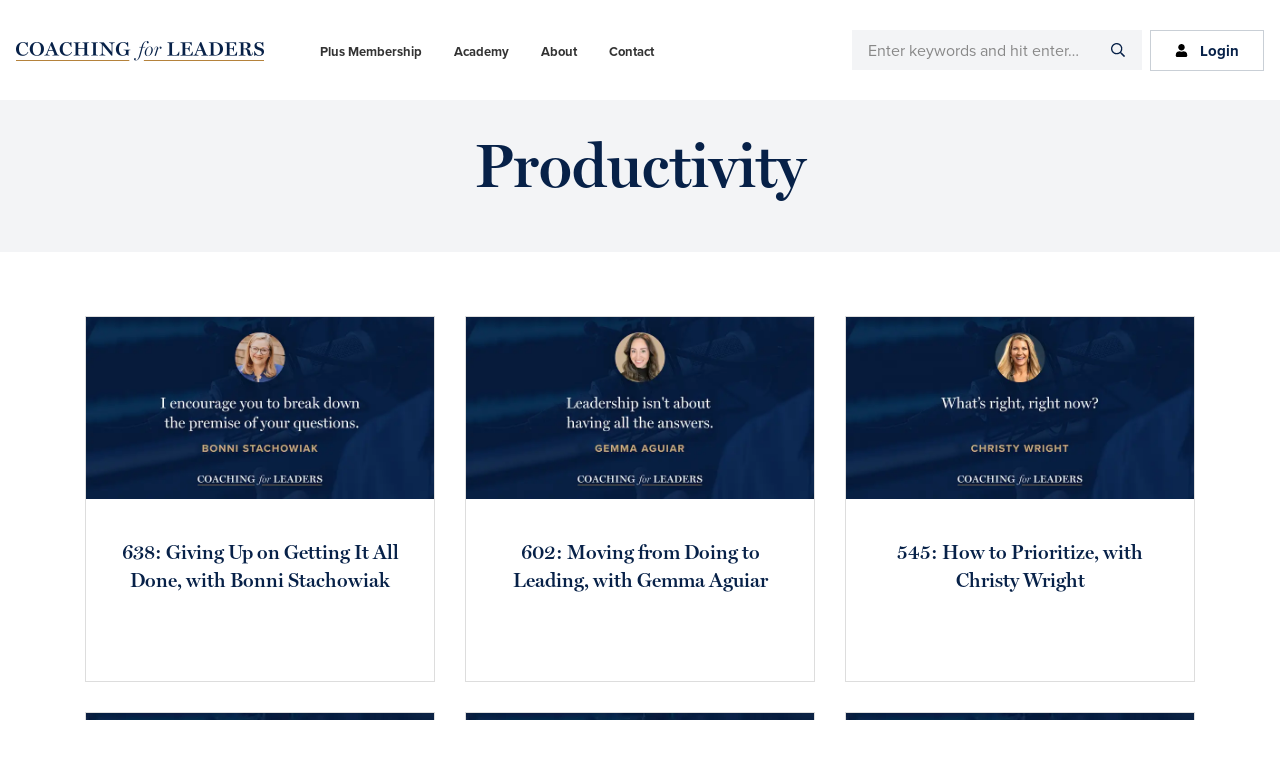

--- FILE ---
content_type: text/html; charset=UTF-8
request_url: https://coachingforleaders.com/series/productivity/
body_size: 25401
content:
<!DOCTYPE html>
<html class=" optml_no_js " lang="en-US">
<head >
<meta charset="UTF-8" />
<meta name="viewport" content="width=device-width, initial-scale=1" />
<title>Podcast Series: Productivity – Coaching for Leaders</title>

<!-- The SEO Framework by Sybre Waaijer -->
<link rel="canonical" href="https://coachingforleaders.com/series/productivity/" />
<link rel="next" href="https://coachingforleaders.com/series/productivity/page/2/" />
<meta property="og:type" content="website" />
<meta property="og:locale" content="en_US" />
<meta property="og:site_name" content="Coaching for Leaders" />
<meta property="og:title" content="Podcast Series: Productivity – Coaching for Leaders" />
<meta property="og:url" content="https://coachingforleaders.com/series/productivity/" />
<meta property="og:image" content="https://coachingforleaders.com/wp-content/uploads/2019/05/cflart1400.png" />
<meta property="og:image:width" content="1400" />
<meta property="og:image:height" content="1400" />
<meta property="og:image:alt" content="Coaching for Leaders" />
<meta name="twitter:card" content="summary_large_image" />
<meta name="twitter:title" content="Podcast Series: Productivity – Coaching for Leaders" />
<meta name="twitter:image" content="https://coachingforleaders.com/wp-content/uploads/2019/05/cflart1400.png" />
<meta name="twitter:image:alt" content="Coaching for Leaders" />
<meta name="google-site-verification" content="8OzHaDdUGJs4ACU_GI4qa4xi7xjSXmvuWKFb-Md8eTg" />
<meta name="msvalidate.01" content="39A19C89614F2F588BF481DDF0E5D9F4" />
<meta name="yandex-verification" content="9206695de50abdcf" />
<script type="application/ld+json">{"@context":"https://schema.org","@graph":[{"@type":"WebSite","@id":"https://coachingforleaders.com/#/schema/WebSite","url":"https://coachingforleaders.com/","name":"Coaching for Leaders","description":"Leaders Aren't Born, They're Made","inLanguage":"en-US","potentialAction":{"@type":"SearchAction","target":{"@type":"EntryPoint","urlTemplate":"https://coachingforleaders.com/search/{search_term_string}/"},"query-input":"required name=search_term_string"},"publisher":{"@type":"Organization","@id":"https://coachingforleaders.com/#/schema/Organization","name":"Coaching for Leaders","url":"https://coachingforleaders.com/","sameAs":["https://twitter.com/DaveStachowiak","https://www.linkedin.com/in/davestachowiak/"],"logo":{"@type":"ImageObject","url":"https://coachingforleaders.com/wp-content/uploads/2019/05/cflart1400.png","contentUrl":"https://coachingforleaders.com/wp-content/uploads/2019/05/cflart1400.png","width":1400,"height":1400}}},{"@type":"CollectionPage","@id":"https://coachingforleaders.com/series/productivity/","url":"https://coachingforleaders.com/series/productivity/","name":"Podcast Series: Productivity – Coaching for Leaders","inLanguage":"en-US","isPartOf":{"@id":"https://coachingforleaders.com/#/schema/WebSite"},"breadcrumb":{"@type":"BreadcrumbList","@id":"https://coachingforleaders.com/#/schema/BreadcrumbList","itemListElement":[{"@type":"ListItem","position":1,"item":"https://coachingforleaders.com/","name":"Coaching for Leaders"},{"@type":"ListItem","position":2,"name":"Podcast Series: Productivity"}]}}]}</script>
<!-- / The SEO Framework by Sybre Waaijer | 4.03ms meta | 1.31ms boot -->

<link rel='dns-prefetch' href='//cdn.usefathom.com' />
<link rel='dns-prefetch' href='//cdnjs.cloudflare.com' />
<link rel='dns-prefetch' href='//use.typekit.net' />
<link rel='dns-prefetch' href='//images.coachingforleaders.com' />
<link rel='preconnect' href='https://images.coachingforleaders.com' />
<style id='wp-img-auto-sizes-contain-inline-css' type='text/css'>
img:is([sizes=auto i],[sizes^="auto," i]){contain-intrinsic-size:3000px 1500px}
/*# sourceURL=wp-img-auto-sizes-contain-inline-css */
</style>
<link rel='stylesheet' id='genesis-blocks-style-css-css' href='https://coachingforleaders.com/wp-content/plugins/genesis-blocks/dist/style-blocks.build.css?ver=1764952801' type='text/css' media='all' />
<link rel='stylesheet' id='mp-theme-css' href='https://coachingforleaders.com/wp-content/plugins/memberpress/css/ui/theme.css?ver=1.12.11' type='text/css' media='all' />
<link rel='stylesheet' id='mp-account-css-css' href='https://coachingforleaders.com/wp-content/plugins/memberpress/css/ui/account.css?ver=1.12.11' type='text/css' media='all' />
<link rel='stylesheet' id='dashicons-css' href='https://coachingforleaders.com/wp-includes/css/dashicons.min.css?ver=6.9' type='text/css' media='all' />
<link rel='stylesheet' id='mp-login-css-css' href='https://coachingforleaders.com/wp-content/plugins/memberpress/css/ui/login.css?ver=1.12.11' type='text/css' media='all' />
<link rel='stylesheet' id='mepr-jquery-ui-smoothness-css' href='https://coachingforleaders.com/wp-content/plugins/memberpress/css/vendor/jquery-ui/smoothness.min.css?ver=1.13.3' type='text/css' media='all' />
<link rel='stylesheet' id='jquery-ui-timepicker-addon-css' href='https://coachingforleaders.com/wp-content/plugins/memberpress/css/vendor/jquery-ui-timepicker-addon.css?ver=1.12.11' type='text/css' media='all' />
<link rel='stylesheet' id='jquery-magnific-popup-css' href='https://coachingforleaders.com/wp-content/plugins/memberpress/css/vendor/magnific-popup.min.css?ver=6.9' type='text/css' media='all' />
<link rel='stylesheet' id='mp-signup-css' href='https://coachingforleaders.com/wp-content/plugins/memberpress/css/signup.css?ver=1.12.11' type='text/css' media='all' />
<link rel='stylesheet' id='mepr-zxcvbn-css-css' href='https://coachingforleaders.com/wp-content/plugins/memberpress/css/zxcvbn.css?ver=6.9' type='text/css' media='all' />
<link rel='stylesheet' id='mp-plans-css-css' href='https://coachingforleaders.com/wp-content/plugins/memberpress/css/plans.min.css?ver=1.12.11' type='text/css' media='all' />
<link rel='stylesheet' id='coaching-for-leaders-css' href='https://coachingforleaders.com/wp-content/themes/cfl/style.css?ver=1757134517' type='text/css' media='all' />
<style id='classic-theme-styles-inline-css' type='text/css'>
/*! This file is auto-generated */
.wp-block-button__link{color:#fff;background-color:#32373c;border-radius:9999px;box-shadow:none;text-decoration:none;padding:calc(.667em + 2px) calc(1.333em + 2px);font-size:1.125em}.wp-block-file__button{background:#32373c;color:#fff;text-decoration:none}
/*# sourceURL=/wp-includes/css/classic-themes.min.css */
</style>
<link rel='stylesheet' id='convertkit-broadcasts-css' href='https://coachingforleaders.com/wp-content/plugins/convertkit/resources/frontend/css/broadcasts.css?ver=3.1.6.1' type='text/css' media='all' />
<link rel='stylesheet' id='convertkit-button-css' href='https://coachingforleaders.com/wp-content/plugins/convertkit/resources/frontend/css/button.css?ver=3.1.6.1' type='text/css' media='all' />
<style id='wp-block-button-inline-css' type='text/css'>
.wp-block-button__link{align-content:center;box-sizing:border-box;cursor:pointer;display:inline-block;height:100%;text-align:center;word-break:break-word}.wp-block-button__link.aligncenter{text-align:center}.wp-block-button__link.alignright{text-align:right}:where(.wp-block-button__link){border-radius:9999px;box-shadow:none;padding:calc(.667em + 2px) calc(1.333em + 2px);text-decoration:none}.wp-block-button[style*=text-decoration] .wp-block-button__link{text-decoration:inherit}.wp-block-buttons>.wp-block-button.has-custom-width{max-width:none}.wp-block-buttons>.wp-block-button.has-custom-width .wp-block-button__link{width:100%}.wp-block-buttons>.wp-block-button.has-custom-font-size .wp-block-button__link{font-size:inherit}.wp-block-buttons>.wp-block-button.wp-block-button__width-25{width:calc(25% - var(--wp--style--block-gap, .5em)*.75)}.wp-block-buttons>.wp-block-button.wp-block-button__width-50{width:calc(50% - var(--wp--style--block-gap, .5em)*.5)}.wp-block-buttons>.wp-block-button.wp-block-button__width-75{width:calc(75% - var(--wp--style--block-gap, .5em)*.25)}.wp-block-buttons>.wp-block-button.wp-block-button__width-100{flex-basis:100%;width:100%}.wp-block-buttons.is-vertical>.wp-block-button.wp-block-button__width-25{width:25%}.wp-block-buttons.is-vertical>.wp-block-button.wp-block-button__width-50{width:50%}.wp-block-buttons.is-vertical>.wp-block-button.wp-block-button__width-75{width:75%}.wp-block-button.is-style-squared,.wp-block-button__link.wp-block-button.is-style-squared{border-radius:0}.wp-block-button.no-border-radius,.wp-block-button__link.no-border-radius{border-radius:0!important}:root :where(.wp-block-button .wp-block-button__link.is-style-outline),:root :where(.wp-block-button.is-style-outline>.wp-block-button__link){border:2px solid;padding:.667em 1.333em}:root :where(.wp-block-button .wp-block-button__link.is-style-outline:not(.has-text-color)),:root :where(.wp-block-button.is-style-outline>.wp-block-button__link:not(.has-text-color)){color:currentColor}:root :where(.wp-block-button .wp-block-button__link.is-style-outline:not(.has-background)),:root :where(.wp-block-button.is-style-outline>.wp-block-button__link:not(.has-background)){background-color:initial;background-image:none}
/*# sourceURL=https://coachingforleaders.com/wp-includes/blocks/button/style.min.css */
</style>
<link rel='stylesheet' id='convertkit-form-css' href='https://coachingforleaders.com/wp-content/plugins/convertkit/resources/frontend/css/form.css?ver=3.1.6.1' type='text/css' media='all' />
<link rel='stylesheet' id='convertkit-form-builder-field-css' href='https://coachingforleaders.com/wp-content/plugins/convertkit/resources/frontend/css/form-builder.css?ver=3.1.6.1' type='text/css' media='all' />
<link rel='stylesheet' id='convertkit-form-builder-css' href='https://coachingforleaders.com/wp-content/plugins/convertkit/resources/frontend/css/form-builder.css?ver=3.1.6.1' type='text/css' media='all' />
<link rel='stylesheet' id='miniorange-oauth-20-server-css' href='https://coachingforleaders.com/wp-content/plugins/miniorange-oauth-20-server/public/css/miniorange-oauth-20-server-public.css?ver=6.0.8' type='text/css' media='all' />
<link rel='stylesheet' id='cfl-fonts-css' href='https://use.typekit.net/oai5npx.css?ver=6.9' type='text/css' media='all' />
<link rel='stylesheet' id='cfl-style-css' href='https://coachingforleaders.com/wp-content/themes/cfl/assets/css/main.css?ver=1757134517' type='text/css' media='all' />
<style id='optm_lazyload_noscript_style-inline-css' type='text/css'>
html.optml_no_js img[data-opt-src] { display: none !important; } 
 
/*# sourceURL=optm_lazyload_noscript_style-inline-css */
</style>
<script type="text/javascript" src="https://coachingforleaders.com/wp-includes/js/jquery/jquery.js" id="jquery-js"></script>
<script type="text/javascript" id="file_uploads_nfpluginsettings-js-extra">
/* <![CDATA[ */
var params = {"clearLogRestUrl":"https://coachingforleaders.com/wp-json/nf-file-uploads/debug-log/delete-all","clearLogButtonId":"file_uploads_clear_debug_logger","downloadLogRestUrl":"https://coachingforleaders.com/wp-json/nf-file-uploads/debug-log/get-all","downloadLogButtonId":"file_uploads_download_debug_logger"};
//# sourceURL=file_uploads_nfpluginsettings-js-extra
/* ]]> */
</script>
<script type="text/javascript" src="https://coachingforleaders.com/wp-content/plugins/ninja-forms-uploads/assets/js/nfpluginsettings.js?ver=3.3.25" id="file_uploads_nfpluginsettings-js"></script>
<script type="text/javascript" src="https://coachingforleaders.com/wp-includes/js/underscore.min.js?ver=1.13.7" id="underscore-js"></script>
<script type="text/javascript" src="https://coachingforleaders.com/wp-includes/js/dist/hooks.min.js?ver=dd5603f07f9220ed27f1" id="wp-hooks-js"></script>
<script type="text/javascript" src="https://coachingforleaders.com/wp-includes/js/dist/i18n.min.js?ver=c26c3dc7bed366793375" id="wp-i18n-js"></script>
<script type="text/javascript" id="wp-i18n-js-after">
/* <![CDATA[ */
wp.i18n.setLocaleData( { 'text direction\u0004ltr': [ 'ltr' ] } );
//# sourceURL=wp-i18n-js-after
/* ]]> */
</script>
<script type="text/javascript" src="https://coachingforleaders.com/wp-content/plugins/memberpress/js/login.js?ver=1.12.11" id="mepr-login-js-js"></script>
<script type="text/javascript" src="https://coachingforleaders.com/wp-content/plugins/memberpress/js/vendor/jquery.magnific-popup.min.js?ver=6.9" id="jquery-magnific-popup-js"></script>
<script type="text/javascript" src="https://coachingforleaders.com/wp-content/plugins/memberpress/js/vendor/jquery.payment.js?ver=1.12.11" id="jquery.payment-js"></script>
<script type="text/javascript" src="https://coachingforleaders.com/wp-content/plugins/memberpress/js/validate.js?ver=1.12.11" id="mp-validate-js"></script>
<script type="text/javascript" id="mp-i18n-js-extra">
/* <![CDATA[ */
var MeprI18n = {"states":{"PT":{"AC":"A\u00e7ores","AG":"Algarve","AT":"Alentejo","CE":"Centro","LT":"Lisboa e Vale do Tejo","MD":"Madeira","NO":"Norte"},"BR":{"AC":"Acre","AL":"Alagoas","AP":"Amap&aacute;","AM":"Amazonas","BA":"Bahia","CE":"Cear&aacute;","DF":"Distrito Federal","ES":"Esp&iacute;rito Santo","GO":"Goi&aacute;s","MA":"Maranh&atilde;o","MT":"Mato Grosso","MS":"Mato Grosso do Sul","MG":"Minas Gerais","PA":"Par&aacute;","PB":"Para&iacute;ba","PR":"Paran&aacute;","PE":"Pernambuco","PI":"Piau&iacute;","RJ":"Rio de Janeiro","RN":"Rio Grande do Norte","RS":"Rio Grande do Sul","RO":"Rond&ocirc;nia","RR":"Roraima","SC":"Santa Catarina","SP":"S&atilde;o Paulo","SE":"Sergipe","TO":"Tocantins"},"ES":{"C":"A Coru&ntilde;a","VI":"Araba/&Aacute;lava","AB":"Albacete","A":"Alicante","AL":"Almer&iacute;a","O":"Asturias","AV":"&Aacute;vila","BA":"Badajoz","PM":"Baleares","B":"Barcelona","BU":"Burgos","CC":"C&aacute;ceres","CA":"C&aacute;diz","S":"Cantabria","CS":"Castell&oacute;n","CE":"Ceuta","CR":"Ciudad Real","CO":"C&oacute;rdoba","CU":"Cuenca","GI":"Girona","GR":"Granada","GU":"Guadalajara","SS":"Gipuzkoa","H":"Huelva","HU":"Huesca","J":"Ja&eacute;n","LO":"La Rioja","GC":"Las Palmas","LE":"Le&oacute;n","L":"Lleida","LU":"Lugo","M":"Madrid","MA":"M&aacute;laga","ML":"Melilla","MU":"Murcia","NA":"Navarra","OR":"Ourense","P":"Palencia","PO":"Pontevedra","SA":"Salamanca","TF":"Santa Cruz de Tenerife","SG":"Segovia","SE":"Sevilla","SO":"Soria","T":"Tarragona","TE":"Teruel","TO":"Toledo","V":"Valencia","VA":"Valladolid","BI":"Bizkaia","ZA":"Zamora","Z":"Zaragoza"},"HU":{"BK":"B\u00e1cs-Kiskun","BE":"B\u00e9k\u00e9s","BA":"Baranya","BZ":"Borsod-Aba\u00faj-Zempl\u00e9n","BU":"Budapest","CS":"Csongr\u00e1d","FE":"Fej\u00e9r","GS":"Gy\u0151r-Moson-Sopron","HB":"Hajd\u00fa-Bihar","HE":"Heves","JN":"J\u00e1sz-Nagykun-Szolnok","KE":"Kom\u00e1rom-Esztergom","NO":"N\u00f3gr\u00e1d","PE":"Pest","SO":"Somogy","SZ":"Szabolcs-Szatm\u00e1r-Bereg","TO":"Tolna","VA":"Vas","VE":"Veszpr\u00e9m","ZA":"Zala"},"TH":{"TH-37":"Amnat Charoen (&#3629;&#3635;&#3609;&#3634;&#3592;&#3648;&#3592;&#3619;&#3636;&#3597;)","TH-15":"Ang Thong (&#3629;&#3656;&#3634;&#3591;&#3607;&#3629;&#3591;)","TH-14":"Ayutthaya (&#3614;&#3619;&#3632;&#3609;&#3588;&#3619;&#3624;&#3619;&#3637;&#3629;&#3618;&#3640;&#3608;&#3618;&#3634;)","TH-10":"Bangkok (&#3585;&#3619;&#3640;&#3591;&#3648;&#3607;&#3614;&#3617;&#3627;&#3634;&#3609;&#3588;&#3619;)","TH-38":"Bueng Kan (&#3610;&#3638;&#3591;&#3585;&#3634;&#3628;)","TH-31":"Buri Ram (&#3610;&#3640;&#3619;&#3637;&#3619;&#3633;&#3617;&#3618;&#3660;)","TH-24":"Chachoengsao (&#3593;&#3632;&#3648;&#3594;&#3636;&#3591;&#3648;&#3607;&#3619;&#3634;)","TH-18":"Chai Nat (&#3594;&#3633;&#3618;&#3609;&#3634;&#3607;)","TH-36":"Chaiyaphum (&#3594;&#3633;&#3618;&#3616;&#3641;&#3617;&#3636;)","TH-22":"Chanthaburi (&#3592;&#3633;&#3609;&#3607;&#3610;&#3640;&#3619;&#3637;)","TH-50":"Chiang Mai (&#3648;&#3594;&#3637;&#3618;&#3591;&#3651;&#3627;&#3617;&#3656;)","TH-57":"Chiang Rai (&#3648;&#3594;&#3637;&#3618;&#3591;&#3619;&#3634;&#3618;)","TH-20":"Chonburi (&#3594;&#3621;&#3610;&#3640;&#3619;&#3637;)","TH-86":"Chumphon (&#3594;&#3640;&#3617;&#3614;&#3619;)","TH-46":"Kalasin (&#3585;&#3634;&#3628;&#3626;&#3636;&#3609;&#3608;&#3640;&#3660;)","TH-62":"Kamphaeng Phet (&#3585;&#3635;&#3649;&#3614;&#3591;&#3648;&#3614;&#3594;&#3619;)","TH-71":"Kanchanaburi (&#3585;&#3634;&#3597;&#3592;&#3609;&#3610;&#3640;&#3619;&#3637;)","TH-40":"Khon Kaen (&#3586;&#3629;&#3609;&#3649;&#3585;&#3656;&#3609;)","TH-81":"Krabi (&#3585;&#3619;&#3632;&#3610;&#3637;&#3656;)","TH-52":"Lampang (&#3621;&#3635;&#3611;&#3634;&#3591;)","TH-51":"Lamphun (&#3621;&#3635;&#3614;&#3641;&#3609;)","TH-42":"Loei (&#3648;&#3621;&#3618;)","TH-16":"Lopburi (&#3621;&#3614;&#3610;&#3640;&#3619;&#3637;)","TH-58":"Mae Hong Son (&#3649;&#3617;&#3656;&#3630;&#3656;&#3629;&#3591;&#3626;&#3629;&#3609;)","TH-44":"Maha Sarakham (&#3617;&#3627;&#3634;&#3626;&#3634;&#3619;&#3588;&#3634;&#3617;)","TH-49":"Mukdahan (&#3617;&#3640;&#3585;&#3604;&#3634;&#3627;&#3634;&#3619;)","TH-26":"Nakhon Nayok (&#3609;&#3588;&#3619;&#3609;&#3634;&#3618;&#3585;)","TH-73":"Nakhon Pathom (&#3609;&#3588;&#3619;&#3611;&#3600;&#3617;)","TH-48":"Nakhon Phanom (&#3609;&#3588;&#3619;&#3614;&#3609;&#3617;)","TH-30":"Nakhon Ratchasima (&#3609;&#3588;&#3619;&#3619;&#3634;&#3594;&#3626;&#3637;&#3617;&#3634;)","TH-60":"Nakhon Sawan (&#3609;&#3588;&#3619;&#3626;&#3623;&#3619;&#3619;&#3588;&#3660;)","TH-80":"Nakhon Si Thammarat (&#3609;&#3588;&#3619;&#3624;&#3619;&#3637;&#3608;&#3619;&#3619;&#3617;&#3619;&#3634;&#3594;)","TH-55":"Nan (&#3609;&#3656;&#3634;&#3609;)","TH-96":"Narathiwat (&#3609;&#3619;&#3634;&#3608;&#3636;&#3623;&#3634;&#3626;)","TH-39":"Nong Bua Lam Phu (&#3627;&#3609;&#3629;&#3591;&#3610;&#3633;&#3623;&#3621;&#3635;&#3616;&#3641;)","TH-43":"Nong Khai (&#3627;&#3609;&#3629;&#3591;&#3588;&#3634;&#3618;)","TH-12":"Nonthaburi (&#3609;&#3609;&#3607;&#3610;&#3640;&#3619;&#3637;)","TH-13":"Pathum Thani (&#3611;&#3607;&#3640;&#3617;&#3608;&#3634;&#3609;&#3637;)","TH-94":"Pattani (&#3611;&#3633;&#3605;&#3605;&#3634;&#3609;&#3637;)","TH-82":"Phang Nga (&#3614;&#3633;&#3591;&#3591;&#3634;)","TH-93":"Phatthalung (&#3614;&#3633;&#3607;&#3621;&#3640;&#3591;)","TH-56":"Phayao (&#3614;&#3632;&#3648;&#3618;&#3634;)","TH-67":"Phetchabun (&#3648;&#3614;&#3594;&#3619;&#3610;&#3641;&#3619;&#3603;&#3660;)","TH-76":"Phetchaburi (&#3648;&#3614;&#3594;&#3619;&#3610;&#3640;&#3619;&#3637;)","TH-66":"Phichit (&#3614;&#3636;&#3592;&#3636;&#3605;&#3619;)","TH-65":"Phitsanulok (&#3614;&#3636;&#3625;&#3603;&#3640;&#3650;&#3621;&#3585;)","TH-54":"Phrae (&#3649;&#3614;&#3619;&#3656;)","TH-83":"Phuket (&#3616;&#3641;&#3648;&#3585;&#3655;&#3605;)","TH-25":"Prachin Buri (&#3611;&#3619;&#3634;&#3592;&#3637;&#3609;&#3610;&#3640;&#3619;&#3637;)","TH-77":"Prachuap Khiri Khan (&#3611;&#3619;&#3632;&#3592;&#3623;&#3610;&#3588;&#3637;&#3619;&#3637;&#3586;&#3633;&#3609;&#3608;&#3660;)","TH-85":"Ranong (&#3619;&#3632;&#3609;&#3629;&#3591;)","TH-70":"Ratchaburi (&#3619;&#3634;&#3594;&#3610;&#3640;&#3619;&#3637;)","TH-21":"Rayong (&#3619;&#3632;&#3618;&#3629;&#3591;)","TH-45":"Roi Et (&#3619;&#3657;&#3629;&#3618;&#3648;&#3629;&#3655;&#3604;)","TH-27":"Sa Kaeo (&#3626;&#3619;&#3632;&#3649;&#3585;&#3657;&#3623;)","TH-47":"Sakon Nakhon (&#3626;&#3585;&#3621;&#3609;&#3588;&#3619;)","TH-11":"Samut Prakan (&#3626;&#3617;&#3640;&#3607;&#3619;&#3611;&#3619;&#3634;&#3585;&#3634;&#3619;)","TH-74":"Samut Sakhon (&#3626;&#3617;&#3640;&#3607;&#3619;&#3626;&#3634;&#3588;&#3619;)","TH-75":"Samut Songkhram (&#3626;&#3617;&#3640;&#3607;&#3619;&#3626;&#3591;&#3588;&#3619;&#3634;&#3617;)","TH-19":"Saraburi (&#3626;&#3619;&#3632;&#3610;&#3640;&#3619;&#3637;)","TH-91":"Satun (&#3626;&#3605;&#3641;&#3621;)","TH-17":"Sing Buri (&#3626;&#3636;&#3591;&#3627;&#3660;&#3610;&#3640;&#3619;&#3637;)","TH-33":"Sisaket (&#3624;&#3619;&#3637;&#3626;&#3632;&#3648;&#3585;&#3625;)","TH-90":"Songkhla (&#3626;&#3591;&#3586;&#3621;&#3634;)","TH-64":"Sukhothai (&#3626;&#3640;&#3650;&#3586;&#3607;&#3633;&#3618;)","TH-72":"Suphan Buri (&#3626;&#3640;&#3614;&#3619;&#3619;&#3603;&#3610;&#3640;&#3619;&#3637;)","TH-84":"Surat Thani (&#3626;&#3640;&#3619;&#3634;&#3625;&#3598;&#3619;&#3660;&#3608;&#3634;&#3609;&#3637;)","TH-32":"Surin (&#3626;&#3640;&#3619;&#3636;&#3609;&#3607;&#3619;&#3660;)","TH-63":"Tak (&#3605;&#3634;&#3585;)","TH-92":"Trang (&#3605;&#3619;&#3633;&#3591;)","TH-23":"Trat (&#3605;&#3619;&#3634;&#3604;)","TH-34":"Ubon Ratchathani (&#3629;&#3640;&#3610;&#3621;&#3619;&#3634;&#3594;&#3608;&#3634;&#3609;&#3637;)","TH-41":"Udon Thani (&#3629;&#3640;&#3604;&#3619;&#3608;&#3634;&#3609;&#3637;)","TH-61":"Uthai Thani (&#3629;&#3640;&#3607;&#3633;&#3618;&#3608;&#3634;&#3609;&#3637;)","TH-53":"Uttaradit (&#3629;&#3640;&#3605;&#3619;&#3604;&#3636;&#3605;&#3606;&#3660;)","TH-95":"Yala (&#3618;&#3632;&#3621;&#3634;)","TH-35":"Yasothon (&#3618;&#3650;&#3626;&#3608;&#3619;)"},"BD":{"BAG":"Bagerhat","BAN":"Bandarban","BAR":"Barguna","BARI":"Barisal","BHO":"Bhola","BOG":"Bogra","BRA":"Brahmanbaria","CHA":"Chandpur","CHI":"Chittagong","CHU":"Chuadanga","COM":"Comilla","COX":"Cox's Bazar","DHA":"Dhaka","DIN":"Dinajpur","FAR":"Faridpur ","FEN":"Feni","GAI":"Gaibandha","GAZI":"Gazipur","GOP":"Gopalganj","HAB":"Habiganj","JAM":"Jamalpur","JES":"Jessore","JHA":"Jhalokati","JHE":"Jhenaidah","JOY":"Joypurhat","KHA":"Khagrachhari","KHU":"Khulna","KIS":"Kishoreganj","KUR":"Kurigram","KUS":"Kushtia","LAK":"Lakshmipur","LAL":"Lalmonirhat","MAD":"Madaripur","MAG":"Magura","MAN":"Manikganj ","MEH":"Meherpur","MOU":"Moulvibazar","MUN":"Munshiganj","MYM":"Mymensingh","NAO":"Naogaon","NAR":"Narail","NARG":"Narayanganj","NARD":"Narsingdi","NAT":"Natore","NAW":"Nawabganj","NET":"Netrakona","NIL":"Nilphamari","NOA":"Noakhali","PAB":"Pabna","PAN":"Panchagarh","PAT":"Patuakhali","PIR":"Pirojpur","RAJB":"Rajbari","RAJ":"Rajshahi","RAN":"Rangamati","RANP":"Rangpur","SAT":"Satkhira","SHA":"Shariatpur","SHE":"Sherpur","SIR":"Sirajganj","SUN":"Sunamganj","SYL":"Sylhet","TAN":"Tangail","THA":"Thakurgaon"},"CN":{"CN1":"Yunnan / &#20113;&#21335;","CN2":"Beijing / &#21271;&#20140;","CN3":"Tianjin / &#22825;&#27941;","CN4":"Hebei / &#27827;&#21271;","CN5":"Shanxi / &#23665;&#35199;","CN6":"Inner Mongolia / &#20839;&#33945;&#21476;","CN7":"Liaoning / &#36797;&#23425;","CN8":"Jilin / &#21513;&#26519;","CN9":"Heilongjiang / &#40657;&#40857;&#27743;","CN10":"Shanghai / &#19978;&#28023;","CN11":"Jiangsu / &#27743;&#33487;","CN12":"Zhejiang / &#27993;&#27743;","CN13":"Anhui / &#23433;&#24509;","CN14":"Fujian / &#31119;&#24314;","CN15":"Jiangxi / &#27743;&#35199;","CN16":"Shandong / &#23665;&#19996;","CN17":"Henan / &#27827;&#21335;","CN18":"Hubei / &#28246;&#21271;","CN19":"Hunan / &#28246;&#21335;","CN20":"Guangdong / &#24191;&#19996;","CN21":"Guangxi Zhuang / &#24191;&#35199;&#22766;&#26063;","CN22":"Hainan / &#28023;&#21335;","CN23":"Chongqing / &#37325;&#24198;","CN24":"Sichuan / &#22235;&#24029;","CN25":"Guizhou / &#36149;&#24030;","CN26":"Shaanxi / &#38485;&#35199;","CN27":"Gansu / &#29976;&#32899;","CN28":"Qinghai / &#38738;&#28023;","CN29":"Ningxia Hui / &#23425;&#22799;","CN30":"Macau / &#28595;&#38376;","CN31":"Tibet / &#35199;&#34255;","CN32":"Xinjiang / &#26032;&#30086;"},"IN":{"AP":"Andra Pradesh","AR":"Arunachal Pradesh","AS":"Assam","BR":"Bihar","CT":"Chhattisgarh","GA":"Goa","GJ":"Gujarat","HR":"Haryana","HP":"Himachal Pradesh","JK":"Jammu and Kashmir","JH":"Jharkhand","KA":"Karnataka","KL":"Kerala","MP":"Madhya Pradesh","MH":"Maharashtra","MN":"Manipur","ML":"Meghalaya","MZ":"Mizoram","NL":"Nagaland","OR":"Orissa","PB":"Punjab","RJ":"Rajasthan","SK":"Sikkim","TN":"Tamil Nadu","TS":"Telangana","TR":"Tripura","UK":"Uttarakhand","UP":"Uttar Pradesh","WB":"West Bengal","AN":"Andaman and Nicobar Islands","CH":"Chandigarh","DN":"Dadar and Nagar Haveli","DD":"Daman and Diu","DL":"Delhi","LD":"Lakshadeep","PY":"Pondicherry (Puducherry)"},"ZA":{"EC":"Eastern Cape","FS":"Free State","GP":"Gauteng","KZN":"KwaZulu-Natal","LP":"Limpopo","MP":"Mpumalanga","NC":"Northern Cape","NW":"North West","WC":"Western Cape"},"MY":{"JHR":"Johor","KDH":"Kedah","KTN":"Kelantan","MLK":"Melaka","NSN":"Negeri Sembilan","PHG":"Pahang","PRK":"Perak","PLS":"Perlis","PNG":"Pulau Pinang","SBH":"Sabah","SWK":"Sarawak","SGR":"Selangor","TRG":"Terengganu","KUL":"W.P. Kuala Lumpur","LBN":"W.P. Labuan","PJY":"W.P. Putrajaya"},"BG":{"BG-01":"Blagoevgrad","BG-02":"Burgas","BG-08":"Dobrich","BG-07":"Gabrovo","BG-26":"Haskovo","BG-09":"Kardzhali","BG-10":"Kyustendil","BG-11":"Lovech","BG-12":"Montana","BG-13":"Pazardzhik","BG-14":"Pernik","BG-15":"Pleven","BG-16":"Plovdiv","BG-17":"Razgrad","BG-18":"Ruse","BG-27":"Shumen","BG-19":"Silistra","BG-20":"Sliven","BG-21":"Smolyan","BG-23":"Sofia","BG-22":"Sofia-Grad","BG-24":"Stara Zagora","BG-25":"Targovishte","BG-03":"Varna","BG-04":"Veliko Tarnovo","BG-05":"Vidin","BG-06":"Vratsa","BG-28":"Yambol"},"ID":{"BA":"Bali","BB":"Bangka Belitung","BT":"Banten","BE":"Bengkulu","AC":"Daerah Istimewa Aceh","YO":"Daerah Istimewa Yogyakarta","JK":"DKI Jakarta","GO":"Gorontalo","JA":"Jambi","JB":"Jawa Barat","JT":"Jawa Tengah","JI":"Jawa Timur","KB":"Kalimantan Barat","KS":"Kalimantan Selatan","KT":"Kalimantan Tengah","KI":"Kalimantan Timur","KU":"Kalimantan Utara","KR":"Kepulauan Riau","LA":"Lampung","MA":"Maluku","MU":"Maluku Utara","NB":"Nusa Tenggara Barat","NT":"Nusa Tenggara Timur","PA":"Papua","PB":"Papua Barat","RI":"Riau","SR":"Sulawesi Barat","SN":"Sulawesi Selatan","SA":"Sulawesi Utara","ST":"Sulawesi Tengah","SG":"Sulawesi Tenggara","SB":"Sumatera Barat","SS":"Sumatera Selatan","SU":"Sumatera Utara"},"CH":{"AG":"Aargau","AR":"Appenzell Ausserrhoden","AI":"Appenzell Innerrhoden","BL":"Basel-Landschaft","BS":"Basel-Stadt","BE":"Bern","FR":"Freiburg","GE":"Gen\u00e8ve","GL":"Glarus","GR":"Graub\u00fcnden","JU":"Jura","LU":"Luzern","NE":"Neuch\u00e2tel","NW":"Nidwalden","OW":"Obwalden","SH":"Schaffhausen","SZ":"Schwyz","SO":"Solothurn","SG":"St. Gallen","TG":"Thurgau","TI":"Ticino","UR":"Uri","VS":"Valais","VD":"Vaud","ZG":"Zug","ZH":"Z\u00fcrich"},"IT":{"AG":"Agrigento","AL":"Alessandria","AN":"Ancona","AO":"Aosta","AR":"Arezzo","AP":"Ascoli Piceno","AT":"Asti","AV":"Avellino","BA":"Bari","BT":"Barletta-Andria-Trani","BL":"Belluno","BN":"Benevento","BG":"Bergamo","BI":"Biella","BO":"Bologna","BZ":"Bolzano","BS":"Brescia","BR":"Brindisi","CA":"Cagliari","CL":"Caltanissetta","CB":"Campobasso","CI":"Carbonia-Iglesias","CE":"Caserta","CT":"Catania","CZ":"Catanzaro","CH":"Chieti","CO":"Como","CS":"Cosenza","CR":"Cremona","KR":"Crotone","CN":"Cuneo","EN":"Enna","FM":"Fermo","FE":"Ferrara","FI":"Firenze","FG":"Foggia","FC":"Forl\u00ec-Cesena","FR":"Frosinone","GE":"Genova","GO":"Gorizia","GR":"Grosseto","IM":"Imperia","IS":"Isernia","SP":"La Spezia","AQ":"L&apos;Aquila","LT":"Latina","LE":"Lecce","LC":"Lecco","LI":"Livorno","LO":"Lodi","LU":"Lucca","MC":"Macerata","MN":"Mantova","MS":"Massa-Carrara","MT":"Matera","ME":"Messina","MI":"Milano","MO":"Modena","MB":"Monza e della Brianza","NA":"Napoli","NO":"Novara","NU":"Nuoro","OT":"Olbia-Tempio","OR":"Oristano","PD":"Padova","PA":"Palermo","PR":"Parma","PV":"Pavia","PG":"Perugia","PU":"Pesaro e Urbino","PE":"Pescara","PC":"Piacenza","PI":"Pisa","PT":"Pistoia","PN":"Pordenone","PZ":"Potenza","PO":"Prato","RG":"Ragusa","RA":"Ravenna","RC":"Reggio Calabria","RE":"Reggio Emilia","RI":"Rieti","RN":"Rimini","RM":"Roma","RO":"Rovigo","SA":"Salerno","VS":"Medio Campidano","SS":"Sassari","SV":"Savona","SI":"Siena","SR":"Siracusa","SO":"Sondrio","TA":"Taranto","TE":"Teramo","TR":"Terni","TO":"Torino","OG":"Ogliastra","TP":"Trapani","TN":"Trento","TV":"Treviso","TS":"Trieste","UD":"Udine","VA":"Varese","VE":"Venezia","VB":"Verbano-Cusio-Ossola","VC":"Vercelli","VR":"Verona","VV":"Vibo Valentia","VI":"Vicenza","VT":"Viterbo"},"IE":{"CW":"Carlow","CN":"Cavan","CE":"Clare","CO":"Cork","DL":"Donegal","D":"Dublin","G":"Galway","KY":"Kerry","KE":"Kildare","KK":"Kilkenny","LS":"Laois","LM":"Leitrim","LK":"Limerick","LD":"Longford","LH":"Louth","MO":"Mayo","MH":"Meath","MN":"Monaghan","OY":"Offaly","RN":"Roscommon","SO":"Sligo","TA":"Tipperary","WD":"Waterford","WH":"Westmeath","WX":"Wexford","WW":"Wicklow"},"JP":{"JP01":"Hokkaido","JP02":"Aomori","JP03":"Iwate","JP04":"Miyagi","JP05":"Akita","JP06":"Yamagata","JP07":"Fukushima","JP08":"Ibaraki","JP09":"Tochigi","JP10":"Gunma","JP11":"Saitama","JP12":"Chiba","JP13":"Tokyo","JP14":"Kanagawa","JP15":"Niigata","JP16":"Toyama","JP17":"Ishikawa","JP18":"Fukui","JP19":"Yamanashi","JP20":"Nagano","JP21":"Gifu","JP22":"Shizuoka","JP23":"Aichi","JP24":"Mie","JP25":"Shiga","JP26":"Kyouto","JP27":"Osaka","JP28":"Hyougo","JP29":"Nara","JP30":"Wakayama","JP31":"Tottori","JP32":"Shimane","JP33":"Okayama","JP34":"Hiroshima","JP35":"Yamaguchi","JP36":"Tokushima","JP37":"Kagawa","JP38":"Ehime","JP39":"Kochi","JP40":"Fukuoka","JP41":"Saga","JP42":"Nagasaki","JP43":"Kumamoto","JP44":"Oita","JP45":"Miyazaki","JP46":"Kagoshima","JP47":"Okinawa"},"IR":{"ABZ":"Alborz (\u0627\u0644\u0628\u0631\u0632)","ADL":"Ardabil (\u0627\u0631\u062f\u0628\u06cc\u0644)","BHR":"Bushehr (\u0628\u0648\u0634\u0647\u0631)","CHB":"Chaharmahal and Bakhtiari (\u0686\u0647\u0627\u0631\u0645\u062d\u0627\u0644 \u0648 \u0628\u062e\u062a\u06cc\u0627\u0631\u06cc)","EAZ":"East Azarbaijan (\u0622\u0630\u0631\u0628\u0627\u06cc\u062c\u0627\u0646 \u0634\u0631\u0642\u06cc)","FRS":"Fars (\u0641\u0627\u0631\u0633)","GZN":"Ghazvin (\u0642\u0632\u0648\u06cc\u0646)","GIL":"Gilan (\u06af\u06cc\u0644\u0627\u0646)","GLS":"Golestan (\u06af\u0644\u0633\u062a\u0627\u0646)","HDN":"Hamadan (\u0647\u0645\u062f\u0627\u0646)","HRZ":"Hormozgan (\u0647\u0631\u0645\u0632\u06af\u0627\u0646)","ILM":"Ilaam (\u0627\u06cc\u0644\u0627\u0645)","ESF":"Isfahan (\u0627\u0635\u0641\u0647\u0627\u0646)","KRN":"Kerman (\u06a9\u0631\u0645\u0627\u0646)","KRH":"Kermanshah (\u06a9\u0631\u0645\u0627\u0646\u0634\u0627\u0647)","KHZ":"Khuzestan  (\u062e\u0648\u0632\u0633\u062a\u0627\u0646)","KBD":"Kohgiluyeh and BoyerAhmad (\u06a9\u0647\u06af\u06cc\u0644\u0648\u06cc\u06cc\u0647 \u0648 \u0628\u0648\u06cc\u0631\u0627\u062d\u0645\u062f)","KRD":"Kurdistan / \u06a9\u0631\u062f\u0633\u062a\u0627\u0646)","LRS":"Luristan (\u0644\u0631\u0633\u062a\u0627\u0646)","MZN":"Mazandaran (\u0645\u0627\u0632\u0646\u062f\u0631\u0627\u0646)","MKZ":"Markazi (\u0645\u0631\u06a9\u0632\u06cc)","NKH":"North Khorasan (\u062e\u0631\u0627\u0633\u0627\u0646 \u062c\u0646\u0648\u0628\u06cc)","QHM":"Qom (\u0642\u0645)","RKH":"Razavi Khorasan (\u062e\u0631\u0627\u0633\u0627\u0646 \u0631\u0636\u0648\u06cc)","SMN":"Semnan (\u0633\u0645\u0646\u0627\u0646)","SBN":"Sistan and Baluchestan (\u0633\u06cc\u0633\u062a\u0627\u0646 \u0648 \u0628\u0644\u0648\u0686\u0633\u062a\u0627\u0646)","SKH":"South Khorasan (\u062e\u0631\u0627\u0633\u0627\u0646 \u062c\u0646\u0648\u0628\u06cc)","THR":"Tehran  (\u062a\u0647\u0631\u0627\u0646)","WAZ":"West Azarbaijan (\u0622\u0630\u0631\u0628\u0627\u06cc\u062c\u0627\u0646 \u063a\u0631\u0628\u06cc)","YZD":"Yazd (\u06cc\u0632\u062f)","ZJN":"Zanjan (\u0632\u0646\u062c\u0627\u0646)"},"NP":{"ILL":"Illam","JHA":"Jhapa","PAN":"Panchthar","TAP":"Taplejung","BHO":"Bhojpur","DKA":"Dhankuta","MOR":"Morang","SUN":"Sunsari","SAN":"Sankhuwa","TER":"Terhathum","KHO":"Khotang","OKH":"Okhaldhunga","SAP":"Saptari","SIR":"Siraha","SOL":"Solukhumbu","UDA":"Udayapur","DHA":"Dhanusa","DLK":"Dolakha","MOH":"Mohottari","RAM":"Ramechha","SAR":"Sarlahi","SIN":"Sindhuli","BHA":"Bhaktapur","DHD":"Dhading","KTM":"Kathmandu","KAV":"Kavrepalanchowk","LAL":"Lalitpur","NUW":"Nuwakot","RAS":"Rasuwa","SPC":"Sindhupalchowk","BAR":"Bara","CHI":"Chitwan","MAK":"Makwanpur","PAR":"Parsa","RAU":"Rautahat","GOR":"Gorkha","KAS":"Kaski","LAM":"Lamjung","MAN":"Manang","SYN":"Syangja","TAN":"Tanahun","BAG":"Baglung","PBT":"Parbat","MUS":"Mustang","MYG":"Myagdi","AGR":"Agrghakanchi","GUL":"Gulmi","KAP":"Kapilbastu","NAW":"Nawalparasi","PAL":"Palpa","RUP":"Rupandehi","DAN":"Dang","PYU":"Pyuthan","ROL":"Rolpa","RUK":"Rukum","SAL":"Salyan","BAN":"Banke","BDA":"Bardiya","DAI":"Dailekh","JAJ":"Jajarkot","SUR":"Surkhet","DOL":"Dolpa","HUM":"Humla","JUM":"Jumla","KAL":"Kalikot","MUG":"Mugu","ACH":"Achham","BJH":"Bajhang","BJU":"Bajura","DOT":"Doti","KAI":"Kailali","BAI":"Baitadi","DAD":"Dadeldhura","DAR":"Darchula","KAN":"Kanchanpur"},"HK":{"HONG KONG":"Hong Kong Island","KOWLOON":"Kowloon","NEW TERRITORIES":"New Territories"},"NZ":{"AK":"Auckland","BP":"Bay of Plenty","CT":"Canterbury","HB":"Hawke&rsquo;s Bay","MW":"Manawatu-Wanganui","MB":"Marlborough","NS":"Nelson","NL":"Northland","OT":"Otago","SL":"Southland","TK":"Taranaki","TM":"Tasman","WA":"Waikato","WE":"Wellington","WC":"West Coast"},"US":{"AL":"Alabama","AK":"Alaska","AZ":"Arizona","AR":"Arkansas","CA":"California","CO":"Colorado","CT":"Connecticut","DE":"Delaware","DC":"District Of Columbia","FL":"Florida","GA":"Georgia","HI":"Hawaii","ID":"Idaho","IL":"Illinois","IN":"Indiana","IA":"Iowa","KS":"Kansas","KY":"Kentucky","LA":"Louisiana","ME":"Maine","MD":"Maryland","MA":"Massachusetts","MI":"Michigan","MN":"Minnesota","MS":"Mississippi","MO":"Missouri","MT":"Montana","NE":"Nebraska","NV":"Nevada","NH":"New Hampshire","NJ":"New Jersey","NM":"New Mexico","NY":"New York","NC":"North Carolina","ND":"North Dakota","OH":"Ohio","OK":"Oklahoma","OR":"Oregon","PA":"Pennsylvania","RI":"Rhode Island","SC":"South Carolina","SD":"South Dakota","TN":"Tennessee","TX":"Texas","UT":"Utah","VT":"Vermont","VA":"Virginia","WA":"Washington","WV":"West Virginia","WI":"Wisconsin","WY":"Wyoming","AA":"Armed Forces (AA)","AE":"Armed Forces (AE)","AP":"Armed Forces (AP)","AS":"American Samoa","GU":"Guam","MP":"Northern Mariana Islands","PR":"Puerto Rico","UM":"US Minor Outlying Islands","VI":"US Virgin Islands"},"MX":{"Aguascalientes":"Aguascalientes","Baja California":"Baja California","Baja California Sur":"Baja California Sur","Campeche":"Campeche","Chiapas":"Chiapas","Chihuahua":"Chihuahua","Ciudad de Mexico":"Ciudad de M\u00e9xico (CDMX)","Coahuila":"Coahuila","Colima":"Colima","Durango":"Durango","Estado de Mexico":"Edo. de M\u00e9xico","Guanajuato":"Guanajuato","Guerrero":"Guerrero","Hidalgo":"Hidalgo","Jalisco":"Jalisco","Michoacan":"Michoac\u00e1n","Morelos":"Morelos","Nayarit":"Nayarit","Nuevo Leon":"Nuevo Le\u00f3n","Oaxaca":"Oaxaca","Puebla":"Puebla","Queretaro":"Quer\u00e9taro","Quintana Roo":"Quintana Roo","San Luis Potosi":"San Luis Potos\u00ed","Sinaloa":"Sinaloa","Sonora":"Sonora","Tabasco":"Tabasco","Tamaulipas":"Tamaulipas","Tlaxcala":"Tlaxcala","Veracruz":"Veracruz","Yucatan":"Yucat\u00e1n","Zacatecas":"Zacatecas"},"CA":{"AB":"Alberta","BC":"British Columbia","MB":"Manitoba","NB":"New Brunswick","NL":"Newfoundland","NT":"Northwest Territories","NS":"Nova Scotia","NU":"Nunavut","ON":"Ontario","PE":"Prince Edward Island","QC":"Quebec","SK":"Saskatchewan","YT":"Yukon Territory"},"TR":{"TR01":"Adana","TR02":"Ad&#305;yaman","TR03":"Afyon","TR04":"A&#287;r&#305;","TR05":"Amasya","TR06":"Ankara","TR07":"Antalya","TR08":"Artvin","TR09":"Ayd&#305;n","TR10":"Bal&#305;kesir","TR11":"Bilecik","TR12":"Bing&#246;l","TR13":"Bitlis","TR14":"Bolu","TR15":"Burdur","TR16":"Bursa","TR17":"&#199;anakkale","TR18":"&#199;ank&#305;r&#305;","TR19":"&#199;orum","TR20":"Denizli","TR21":"Diyarbak&#305;r","TR22":"Edirne","TR23":"Elaz&#305;&#287;","TR24":"Erzincan","TR25":"Erzurum","TR26":"Eski&#351;ehir","TR27":"Gaziantep","TR28":"Giresun","TR29":"G&#252;m&#252;&#351;hane","TR30":"Hakkari","TR31":"Hatay","TR32":"Isparta","TR33":"&#304;&#231;el","TR34":"&#304;stanbul","TR35":"&#304;zmir","TR36":"Kars","TR37":"Kastamonu","TR38":"Kayseri","TR39":"K&#305;rklareli","TR40":"K&#305;r&#351;ehir","TR41":"Kocaeli","TR42":"Konya","TR43":"K&#252;tahya","TR44":"Malatya","TR45":"Manisa","TR46":"Kahramanmara&#351;","TR47":"Mardin","TR48":"Mu&#287;la","TR49":"Mu&#351;","TR50":"Nev&#351;ehir","TR51":"Ni&#287;de","TR52":"Ordu","TR53":"Rize","TR54":"Sakarya","TR55":"Samsun","TR56":"Siirt","TR57":"Sinop","TR58":"Sivas","TR59":"Tekirda&#287;","TR60":"Tokat","TR61":"Trabzon","TR62":"Tunceli","TR63":"&#350;anl&#305;urfa","TR64":"U&#351;ak","TR65":"Van","TR66":"Yozgat","TR67":"Zonguldak","TR68":"Aksaray","TR69":"Bayburt","TR70":"Karaman","TR71":"K&#305;r&#305;kkale","TR72":"Batman","TR73":"&#350;&#305;rnak","TR74":"Bart&#305;n","TR75":"Ardahan","TR76":"I&#287;d&#305;r","TR77":"Yalova","TR78":"Karab&#252;k","TR79":"Kilis","TR80":"Osmaniye","TR81":"D&#252;zce"},"AU":{"ACT":"Australian Capital Territory","NSW":"New South Wales","NT":"Northern Territory","QLD":"Queensland","SA":"South Australia","TAS":"Tasmania","VIC":"Victoria","WA":"Western Australia"},"PE":{"AMA":"Amazonas","ANC":"Ancash","APU":"Apur&iacute;mac","ARE":"Arequipa","AYA":"Ayacucho","CAJ":"Cajamarca","CUS":"Cusco","CAL":"El Callao","HUV":"Huancavelica","HUC":"Hu&aacute;nuco","ICA":"Ica","JUN":"Jun&iacute;n","LAL":"La Libertad","LAM":"Lambayeque","LIM":"Lima","LOR":"Loreto","MDD":"Madre de Dios","MOQ":"Moquegua","LMA":"Municipalidad Metropolitana de Lima","PAS":"Pasco","PIU":"Piura","PUN":"Puno","SAM":"San Mart&iacute;n","TAC":"Tacna","TUM":"Tumbes","UCA":"Ucayali"},"DE":{"BW":"Baden-W\u00fcrttemberg","BY":"Bavaria","BE":"Berlin","BB":"Brandenburg","HB":"Bremen","HH":"Hamburg","HE":"Hesse","NI":"Lower Saxony","MV":"Mecklenburg-Vorpommern","NW":"North Rhine-Westphalia","RP":"Rhineland-Palatinate","SL":"Saarland","SN":"Saxony","ST":"Saxony-Anhalt","SH":"Schleswig-Holstein","TH":"Thuringia"},"AT":{"1":"Burgenland","2":"K\u00e4rnten","3":"Nieder\u00f6sterreich","4":"Ober\u00f6sterreich","5":"Salzburg","6":"Steiermark","7":"Tirol","8":"Vorarlberg","9":"Wien"}},"ajaxurl":"https://coachingforleaders.com/wp-admin/admin-ajax.php","countries_without_states":["AE","AF","AT","AX","BA","BE","BG","BH","BI","CY","CZ","DE","DK","EE","ET","FR","IM","IS","IL","KR","KW","LB","LI","LK","LU","MF","MQ","MT","NL","NO","PL","PT","RE","RW","SE","SG","SI","SK"],"please_select_state":"-- Select State --"};
//# sourceURL=mp-i18n-js-extra
/* ]]> */
</script>
<script type="text/javascript" src="https://coachingforleaders.com/wp-content/plugins/memberpress/js/i18n.js?ver=1.12.11" id="mp-i18n-js"></script>
<script type="text/javascript" src="https://coachingforleaders.com/wp-includes/js/jquery/ui/core.min.js?ver=1.13.3" id="jquery-ui-core-js"></script>
<script type="text/javascript" src="https://coachingforleaders.com/wp-includes/js/jquery/ui/datepicker.min.js?ver=1.13.3" id="jquery-ui-datepicker-js"></script>
<script type="text/javascript" id="jquery-ui-datepicker-js-after">
/* <![CDATA[ */
jQuery(function(jQuery){jQuery.datepicker.setDefaults({"closeText":"Close","currentText":"Today","monthNames":["January","February","March","April","May","June","July","August","September","October","November","December"],"monthNamesShort":["Jan","Feb","Mar","Apr","May","Jun","Jul","Aug","Sep","Oct","Nov","Dec"],"nextText":"Next","prevText":"Previous","dayNames":["Sunday","Monday","Tuesday","Wednesday","Thursday","Friday","Saturday"],"dayNamesShort":["Sun","Mon","Tue","Wed","Thu","Fri","Sat"],"dayNamesMin":["S","M","T","W","T","F","S"],"dateFormat":"MM d, yy","firstDay":0,"isRTL":false});});
//# sourceURL=jquery-ui-datepicker-js-after
/* ]]> */
</script>
<script type="text/javascript" src="https://coachingforleaders.com/wp-content/plugins/memberpress/js/vendor/jquery-ui-timepicker-addon.js?ver=1.12.11" id="mepr-timepicker-js-js"></script>
<script type="text/javascript" id="mp-datepicker-js-extra">
/* <![CDATA[ */
var MeprDatePicker = {"translations":{"closeText":"Done","currentText":"Today","monthNamesShort":["Jan","Feb","Mar","Apr","May","Jun","Jul","Aug","Sep","Oct","Nov","Dec"],"dayNamesMin":["Su","Mo","Tu","We","Th","Fr","Sa"]},"timeFormat":"","dateFormat":"MM d, yy","showTime":""};
//# sourceURL=mp-datepicker-js-extra
/* ]]> */
</script>
<script type="text/javascript" src="https://coachingforleaders.com/wp-content/plugins/memberpress/js/date_picker.js?ver=1.12.11" id="mp-datepicker-js"></script>
<script type="text/javascript" id="mepr-zxcvbn-js-extra">
/* <![CDATA[ */
var MeprZXCVBN = {"script_url":"https://coachingforleaders.com/wp-content/plugins/memberpress/js/vendor/zxcvbn.js","very_weak":"Weak","weak":"Medium","medium":"Strong","strong":"Very Strong","very_strong":"Unbreakable","required":"","indicator":"Password Strength"};
//# sourceURL=mepr-zxcvbn-js-extra
/* ]]> */
</script>
<script type="text/javascript" src="https://coachingforleaders.com/wp-content/plugins/memberpress/js/zxcvbn-async.js?ver=6.9" id="mepr-zxcvbn-js"></script>
<script type="text/javascript" id="mp-signup-js-extra">
/* <![CDATA[ */
var MeprSignup = {"coupon_nonce":"fdba056f67","spc_enabled":"1","spc_invoice":"","is_product_page":"","no_compatible_pms":"There are no payment methods available that can purchase this product, please contact the site administrator or purchase it separately.","switch_pm_prompt":"It looks like your purchase requires %s. No problem! Just click below to switch.","switch_pm":"Switch to %s","cancel":"Cancel","no_compatible_pms_ob_required":"Payment Gateway(s) do not support required order configuration.","warning_icon_url":"https://images.coachingforleaders.com/cb:S6wD.32dc1/w:auto/h:auto/q:mauto/f:best/ig:avif/https://coachingforleaders.com/wp-content/plugins/memberpress/images/notice-icon-error.png"};
//# sourceURL=mp-signup-js-extra
/* ]]> */
</script>
<script type="text/javascript" src="https://coachingforleaders.com/wp-content/plugins/memberpress/js/signup.js?ver=1.12.11" id="mp-signup-js"></script>
<script type="text/javascript" src="https://cdn.usefathom.com/script.js" id="fathom-snippet-js" defer="defer" data-wp-strategy="defer" data-site="QMGBKBLR"   data-no-minify></script>
<script type="text/javascript" src="https://coachingforleaders.com/wp-content/plugins/miniorange-oauth-20-server/public/js/miniorange-oauth-20-server-public.js?ver=6.0.8" id="miniorange-oauth-20-server-js"></script>
<script type="text/javascript" src="https://coachingforleaders.com/wp-content/themes/cfl/assets/js/src/testimonial.js?ver=1757134517" id="flexslider-js-start-js"></script>
<script type="text/javascript" src="https://cdnjs.cloudflare.com/ajax/libs/gsap/3.10.4/gsap.min.js?ver=1757134517" id="gsap-js"></script>
<script type="text/javascript" id="optml-print-js-after">
/* <![CDATA[ */
			(function(w, d){
					w.addEventListener("beforeprint", function(){
						let images = d.getElementsByTagName( "img" );
							for (let img of images) {
								if ( !img.dataset.optSrc) {
									continue;
								}
								img.src = img.dataset.optSrc;
								delete img.dataset.optSrc;
							}
					});
			
			}(window, document));
								 
//# sourceURL=optml-print-js-after
/* ]]> */
</script>
<link rel="https://api.w.org/" href="https://coachingforleaders.com/wp-json/" /><link rel="EditURI" type="application/rsd+xml" title="RSD" href="https://coachingforleaders.com/xmlrpc.php?rsd" />
            <script type="text/javascript"><!--
                                function powerpress_pinw(pinw_url){window.open(pinw_url, 'PowerPressPlayer','toolbar=0,status=0,resizable=1,width=460,height=320');	return false;}
                //-->

                // tabnab protection
                window.addEventListener('load', function () {
                    // make all links have rel="noopener noreferrer"
                    document.querySelectorAll('a[target="_blank"]').forEach(link => {
                        link.setAttribute('rel', 'noopener noreferrer');
                    });
                });
            </script>
            <link rel="pingback" href="https://coachingforleaders.com/xmlrpc.php" />
<script type='text/javascript'>var _merchantSettings=_merchantSettings || [];_merchantSettings.push(['AT', '10lKci']);(function(){var autolink=document.createElement('script');autolink.type='text/javascript';autolink.async=true; autolink.src= ('https:' == document.location.protocol) ? 'https://autolinkmaker.itunes.apple.com/js/itunes_autolinkmaker.js' : 'http://autolinkmaker.itunes.apple.com/js/itunes_autolinkmaker.js';var s=document.getElementsByTagName('script')[0];s.parentNode.insertBefore(autolink, s);})();</script><meta http-equiv="Accept-CH" content="Viewport-Width, ECT" />
		<style type="text/css">
			img[data-opt-src]:not([data-opt-lazy-loaded]) {
				transition: .2s filter linear, .2s opacity linear, .2s border-radius linear;
				-webkit-transition: .2s filter linear, .2s opacity linear, .2s border-radius linear;
				-moz-transition: .2s filter linear, .2s opacity linear, .2s border-radius linear;
				-o-transition: .2s filter linear, .2s opacity linear, .2s border-radius linear;
			}
			img[data-opt-src]:not([data-opt-lazy-loaded]) {
					opacity: .75;
					-webkit-filter: blur(8px);
					-moz-filter: blur(8px);
					-o-filter: blur(8px);
					-ms-filter: blur(8px);
					filter: blur(8px);
					transform: scale(1.04);
					animation: 0.1s ease-in;
					-webkit-transform: translate3d(0, 0, 0);
			}
			/** optmliframelazyloadplaceholder */
		</style>
		<script type="application/javascript">
					document.documentElement.className = document.documentElement.className.replace(/\boptml_no_js\b/g, "");
						(function(w, d){
							var b = d.getElementsByTagName("head")[0];
							var s = d.createElement("script");
							var v = ("IntersectionObserver" in w && "isIntersecting" in w.IntersectionObserverEntry.prototype) ? "_no_poly" : "";
							s.async = true;
							s.src = "https://images.coachingforleaders.com/js-lib/v2/latest/optimole_lib" + v  + ".min.js";
							b.appendChild(s);
							w.optimoleData = {
								lazyloadOnly: "optimole-lazy-only",
								backgroundReplaceClasses: [],
								nativeLazyload : false,
								scalingDisabled: false,
								watchClasses: [],
								backgroundLazySelectors: "",
								network_optimizations: true,
								ignoreDpr: false,
								quality: 0,
								maxWidth: 1920,
								maxHeight: 1080,
							}
						}(window, document));
		</script><link rel="icon" href="https://images.coachingforleaders.com/cb:S6wD.32dc1/w:32/h:32/q:mauto/f:best/ig:avif/https://coachingforleaders.com/wp-content/uploads/2019/05/cropped-favicon.png" sizes="32x32" />
<link rel="icon" href="https://images.coachingforleaders.com/cb:S6wD.32dc1/w:192/h:192/q:mauto/f:best/ig:avif/https://coachingforleaders.com/wp-content/uploads/2019/05/cropped-favicon.png" sizes="192x192" />
<link rel="apple-touch-icon" href="https://images.coachingforleaders.com/cb:S6wD.32dc1/w:180/h:180/q:mauto/f:best/ig:avif/https://coachingforleaders.com/wp-content/uploads/2019/05/cropped-favicon.png" />
<meta name="msapplication-TileImage" content="https://images.coachingforleaders.com/cb:S6wD.32dc1/w:270/h:270/q:mauto/f:best/ig:avif/https://coachingforleaders.com/wp-content/uploads/2019/05/cropped-favicon.png" />
		<style type="text/css" id="wp-custom-css">
			.google-captcha-notice {
	font-size: 14px;
	line-height: 1.35;
	max-width: 320px;
}

.page-id-49869 main .articles-item h2,
.page-id-49869 main .expert-chats-item h2 {
	font-size: 20px;
}

.page-id-49869 main .articles-item h2 a,
.page-id-49869 main .expert-chats-item h2 a{
	font-size: 20px;
	font-weight: 500;
}

.mp-form-row.mepr_username {
	clear: both!important;
}


img {
	width: auto;
}		</style>
		<style id='global-styles-inline-css' type='text/css'>
:root{--wp--preset--aspect-ratio--square: 1;--wp--preset--aspect-ratio--4-3: 4/3;--wp--preset--aspect-ratio--3-4: 3/4;--wp--preset--aspect-ratio--3-2: 3/2;--wp--preset--aspect-ratio--2-3: 2/3;--wp--preset--aspect-ratio--16-9: 16/9;--wp--preset--aspect-ratio--9-16: 9/16;--wp--preset--color--black: #000000;--wp--preset--color--cyan-bluish-gray: #abb8c3;--wp--preset--color--white: #ffffff;--wp--preset--color--pale-pink: #f78da7;--wp--preset--color--vivid-red: #cf2e2e;--wp--preset--color--luminous-vivid-orange: #ff6900;--wp--preset--color--luminous-vivid-amber: #fcb900;--wp--preset--color--light-green-cyan: #7bdcb5;--wp--preset--color--vivid-green-cyan: #00d084;--wp--preset--color--pale-cyan-blue: #8ed1fc;--wp--preset--color--vivid-cyan-blue: #0693e3;--wp--preset--color--vivid-purple: #9b51e0;--wp--preset--color--grey-1: #F9F9FA;--wp--preset--color--blue: #2e86de;--wp--preset--color--green: #10ac84;--wp--preset--color--orange: #ff9f43;--wp--preset--color--red: #ee5253;--wp--preset--gradient--vivid-cyan-blue-to-vivid-purple: linear-gradient(135deg,rgb(6,147,227) 0%,rgb(155,81,224) 100%);--wp--preset--gradient--light-green-cyan-to-vivid-green-cyan: linear-gradient(135deg,rgb(122,220,180) 0%,rgb(0,208,130) 100%);--wp--preset--gradient--luminous-vivid-amber-to-luminous-vivid-orange: linear-gradient(135deg,rgb(252,185,0) 0%,rgb(255,105,0) 100%);--wp--preset--gradient--luminous-vivid-orange-to-vivid-red: linear-gradient(135deg,rgb(255,105,0) 0%,rgb(207,46,46) 100%);--wp--preset--gradient--very-light-gray-to-cyan-bluish-gray: linear-gradient(135deg,rgb(238,238,238) 0%,rgb(169,184,195) 100%);--wp--preset--gradient--cool-to-warm-spectrum: linear-gradient(135deg,rgb(74,234,220) 0%,rgb(151,120,209) 20%,rgb(207,42,186) 40%,rgb(238,44,130) 60%,rgb(251,105,98) 80%,rgb(254,248,76) 100%);--wp--preset--gradient--blush-light-purple: linear-gradient(135deg,rgb(255,206,236) 0%,rgb(152,150,240) 100%);--wp--preset--gradient--blush-bordeaux: linear-gradient(135deg,rgb(254,205,165) 0%,rgb(254,45,45) 50%,rgb(107,0,62) 100%);--wp--preset--gradient--luminous-dusk: linear-gradient(135deg,rgb(255,203,112) 0%,rgb(199,81,192) 50%,rgb(65,88,208) 100%);--wp--preset--gradient--pale-ocean: linear-gradient(135deg,rgb(255,245,203) 0%,rgb(182,227,212) 50%,rgb(51,167,181) 100%);--wp--preset--gradient--electric-grass: linear-gradient(135deg,rgb(202,248,128) 0%,rgb(113,206,126) 100%);--wp--preset--gradient--midnight: linear-gradient(135deg,rgb(2,3,129) 0%,rgb(40,116,252) 100%);--wp--preset--font-size--small: 16px;--wp--preset--font-size--medium: 20px;--wp--preset--font-size--large: 24px;--wp--preset--font-size--x-large: 42px;--wp--preset--font-size--regular: 20px;--wp--preset--spacing--20: 0.44rem;--wp--preset--spacing--30: 0.67rem;--wp--preset--spacing--40: 1rem;--wp--preset--spacing--50: 1.5rem;--wp--preset--spacing--60: 2.25rem;--wp--preset--spacing--70: 3.38rem;--wp--preset--spacing--80: 5.06rem;--wp--preset--shadow--natural: 6px 6px 9px rgba(0, 0, 0, 0.2);--wp--preset--shadow--deep: 12px 12px 50px rgba(0, 0, 0, 0.4);--wp--preset--shadow--sharp: 6px 6px 0px rgba(0, 0, 0, 0.2);--wp--preset--shadow--outlined: 6px 6px 0px -3px rgb(255, 255, 255), 6px 6px rgb(0, 0, 0);--wp--preset--shadow--crisp: 6px 6px 0px rgb(0, 0, 0);}:where(.is-layout-flex){gap: 0.5em;}:where(.is-layout-grid){gap: 0.5em;}body .is-layout-flex{display: flex;}.is-layout-flex{flex-wrap: wrap;align-items: center;}.is-layout-flex > :is(*, div){margin: 0;}body .is-layout-grid{display: grid;}.is-layout-grid > :is(*, div){margin: 0;}:where(.wp-block-columns.is-layout-flex){gap: 2em;}:where(.wp-block-columns.is-layout-grid){gap: 2em;}:where(.wp-block-post-template.is-layout-flex){gap: 1.25em;}:where(.wp-block-post-template.is-layout-grid){gap: 1.25em;}.has-black-color{color: var(--wp--preset--color--black) !important;}.has-cyan-bluish-gray-color{color: var(--wp--preset--color--cyan-bluish-gray) !important;}.has-white-color{color: var(--wp--preset--color--white) !important;}.has-pale-pink-color{color: var(--wp--preset--color--pale-pink) !important;}.has-vivid-red-color{color: var(--wp--preset--color--vivid-red) !important;}.has-luminous-vivid-orange-color{color: var(--wp--preset--color--luminous-vivid-orange) !important;}.has-luminous-vivid-amber-color{color: var(--wp--preset--color--luminous-vivid-amber) !important;}.has-light-green-cyan-color{color: var(--wp--preset--color--light-green-cyan) !important;}.has-vivid-green-cyan-color{color: var(--wp--preset--color--vivid-green-cyan) !important;}.has-pale-cyan-blue-color{color: var(--wp--preset--color--pale-cyan-blue) !important;}.has-vivid-cyan-blue-color{color: var(--wp--preset--color--vivid-cyan-blue) !important;}.has-vivid-purple-color{color: var(--wp--preset--color--vivid-purple) !important;}.has-black-background-color{background-color: var(--wp--preset--color--black) !important;}.has-cyan-bluish-gray-background-color{background-color: var(--wp--preset--color--cyan-bluish-gray) !important;}.has-white-background-color{background-color: var(--wp--preset--color--white) !important;}.has-pale-pink-background-color{background-color: var(--wp--preset--color--pale-pink) !important;}.has-vivid-red-background-color{background-color: var(--wp--preset--color--vivid-red) !important;}.has-luminous-vivid-orange-background-color{background-color: var(--wp--preset--color--luminous-vivid-orange) !important;}.has-luminous-vivid-amber-background-color{background-color: var(--wp--preset--color--luminous-vivid-amber) !important;}.has-light-green-cyan-background-color{background-color: var(--wp--preset--color--light-green-cyan) !important;}.has-vivid-green-cyan-background-color{background-color: var(--wp--preset--color--vivid-green-cyan) !important;}.has-pale-cyan-blue-background-color{background-color: var(--wp--preset--color--pale-cyan-blue) !important;}.has-vivid-cyan-blue-background-color{background-color: var(--wp--preset--color--vivid-cyan-blue) !important;}.has-vivid-purple-background-color{background-color: var(--wp--preset--color--vivid-purple) !important;}.has-black-border-color{border-color: var(--wp--preset--color--black) !important;}.has-cyan-bluish-gray-border-color{border-color: var(--wp--preset--color--cyan-bluish-gray) !important;}.has-white-border-color{border-color: var(--wp--preset--color--white) !important;}.has-pale-pink-border-color{border-color: var(--wp--preset--color--pale-pink) !important;}.has-vivid-red-border-color{border-color: var(--wp--preset--color--vivid-red) !important;}.has-luminous-vivid-orange-border-color{border-color: var(--wp--preset--color--luminous-vivid-orange) !important;}.has-luminous-vivid-amber-border-color{border-color: var(--wp--preset--color--luminous-vivid-amber) !important;}.has-light-green-cyan-border-color{border-color: var(--wp--preset--color--light-green-cyan) !important;}.has-vivid-green-cyan-border-color{border-color: var(--wp--preset--color--vivid-green-cyan) !important;}.has-pale-cyan-blue-border-color{border-color: var(--wp--preset--color--pale-cyan-blue) !important;}.has-vivid-cyan-blue-border-color{border-color: var(--wp--preset--color--vivid-cyan-blue) !important;}.has-vivid-purple-border-color{border-color: var(--wp--preset--color--vivid-purple) !important;}.has-vivid-cyan-blue-to-vivid-purple-gradient-background{background: var(--wp--preset--gradient--vivid-cyan-blue-to-vivid-purple) !important;}.has-light-green-cyan-to-vivid-green-cyan-gradient-background{background: var(--wp--preset--gradient--light-green-cyan-to-vivid-green-cyan) !important;}.has-luminous-vivid-amber-to-luminous-vivid-orange-gradient-background{background: var(--wp--preset--gradient--luminous-vivid-amber-to-luminous-vivid-orange) !important;}.has-luminous-vivid-orange-to-vivid-red-gradient-background{background: var(--wp--preset--gradient--luminous-vivid-orange-to-vivid-red) !important;}.has-very-light-gray-to-cyan-bluish-gray-gradient-background{background: var(--wp--preset--gradient--very-light-gray-to-cyan-bluish-gray) !important;}.has-cool-to-warm-spectrum-gradient-background{background: var(--wp--preset--gradient--cool-to-warm-spectrum) !important;}.has-blush-light-purple-gradient-background{background: var(--wp--preset--gradient--blush-light-purple) !important;}.has-blush-bordeaux-gradient-background{background: var(--wp--preset--gradient--blush-bordeaux) !important;}.has-luminous-dusk-gradient-background{background: var(--wp--preset--gradient--luminous-dusk) !important;}.has-pale-ocean-gradient-background{background: var(--wp--preset--gradient--pale-ocean) !important;}.has-electric-grass-gradient-background{background: var(--wp--preset--gradient--electric-grass) !important;}.has-midnight-gradient-background{background: var(--wp--preset--gradient--midnight) !important;}.has-small-font-size{font-size: var(--wp--preset--font-size--small) !important;}.has-medium-font-size{font-size: var(--wp--preset--font-size--medium) !important;}.has-large-font-size{font-size: var(--wp--preset--font-size--large) !important;}.has-x-large-font-size{font-size: var(--wp--preset--font-size--x-large) !important;}
/*# sourceURL=global-styles-inline-css */
</style>
</head>
<body class="archive tax-series term-productivity term-376 wp-embed-responsive wp-theme-genesis wp-child-theme-cfl locale-en-us header-full-width full-width-content genesis-breadcrumbs-hidden genesis-footer-widgets-hidden" itemscope itemtype="https://schema.org/WebPage"><div class="site-container"><ul class="genesis-skip-link"><li><a href="#genesis-nav-primary" class="screen-reader-shortcut"> Skip to primary navigation</a></li><li><a href="#genesis-content" class="screen-reader-shortcut"> Skip to main content</a></li></ul><header class="site-header" itemscope itemtype="https://schema.org/WPHeader"><div class="wrap"><div class="title-area"><p class="site-title" itemprop="headline"><a href="https://coachingforleaders.com/">Coaching for Leaders</a></p><p class="site-description" itemprop="description">Leaders Aren&#039;t Born, They&#039;re Made</p></div><div class="header-right-wrap"><div class="header-menu-right"><button class="search-toggle"><svg class="svg-icon search" width="14" height="14" aria-hidden="true" role="img" focusable="false" xmlns="http://www.w3.org/2000/svg" viewBox="0 0 512 512"><path d="M508.5 468.9L387.1 347.5c-2.3-2.3-5.3-3.5-8.5-3.5h-13.2c31.5-36.5 50.6-84 50.6-136C416 93.1 322.9 0 208 0S0 93.1 0 208s93.1 208 208 208c52 0 99.5-19.1 136-50.6v13.2c0 3.2 1.3 6.2 3.5 8.5l121.4 121.4c4.7 4.7 12.3 4.7 17 0l22.6-22.6c4.7-4.7 4.7-12.3 0-17zM208 368c-88.4 0-160-71.6-160-160S119.6 48 208 48s160 71.6 160 160-71.6 160-160 160z"/></svg></button>
<form role="search" method="get" class="search-form" action="https://coachingforleaders.com/">
	<label>
		<span class="screen-reader-text">Search for</span>
		<input type="search" class="search-field" placeholder="Enter keywords and hit enter&hellip;" value="" name="s" title="Search for" />
	</label>
	<button type="submit" class="search-submit"><svg class="svg-icon email" width="14" height="14" aria-hidden="true" role="img" focusable="false" xmlns="http://www.w3.org/2000/svg" viewBox="0 0 512 512"><path d="M508.5 468.9L387.1 347.5c-2.3-2.3-5.3-3.5-8.5-3.5h-13.2c31.5-36.5 50.6-84 50.6-136C416 93.1 322.9 0 208 0S0 93.1 0 208s93.1 208 208 208c52 0 99.5-19.1 136-50.6v13.2c0 3.2 1.3 6.2 3.5 8.5l121.4 121.4c4.7 4.7 12.3 4.7 17 0l22.6-22.6c4.7-4.7 4.7-12.3 0-17zM208 368c-88.4 0-160-71.6-160-160S119.6 48 208 48s160 71.6 160 160-71.6 160-160 160z"/></svg><span class="screen-reader-text">Submit</span></button>
</form><a href="#login-modal" rel="modal:open" class="login-button login-button-test"><svg class="svg-icon user-icon" width="13" height="13" aria-hidden="true" role="img" focusable="false" xmlns="http://www.w3.org/2000/svg" viewBox="0 0 448 512"><path d="M224 256c70.7 0 128-57.3 128-128S294.7 0 224 0 96 57.3 96 128s57.3 128 128 128zm89.6 32h-16.7c-22.2 10.2-46.9 16-72.9 16s-50.6-5.8-72.9-16h-16.7C60.2 288 0 348.2 0 422.4V464c0 26.5 21.5 48 48 48h352c26.5 0 48-21.5 48-48v-41.6c0-74.2-60.2-134.4-134.4-134.4z"/></svg>Login</a></div><nav class="nav-mobile"><button class="mobile-menu-toggle"><svg class="svg-icon menu-open" width="14" height="14" aria-hidden="true" role="img" focusable="false" xmlns="http://www.w3.org/2000/svg" viewBox="0 0 448 512"><path d="M436 124H12c-6.627 0-12-5.373-12-12V80c0-6.627 5.373-12 12-12h424c6.627 0 12 5.373 12 12v32c0 6.627-5.373 12-12 12zm0 160H12c-6.627 0-12-5.373-12-12v-32c0-6.627 5.373-12 12-12h424c6.627 0 12 5.373 12 12v32c0 6.627-5.373 12-12 12zm0 160H12c-6.627 0-12-5.373-12-12v-32c0-6.627 5.373-12 12-12h424c6.627 0 12 5.373 12 12v32c0 6.627-5.373 12-12 12z"/></svg><svg class="svg-icon menu-close" width="14" height="14" aria-hidden="true" role="img" focusable="false" xmlns="http://www.w3.org/2000/svg" viewBox="0 0 320 512"><path d="M207.6 256l107.72-107.72c6.23-6.23 6.23-16.34 0-22.58l-25.03-25.03c-6.23-6.23-16.34-6.23-22.58 0L160 208.4 52.28 100.68c-6.23-6.23-16.34-6.23-22.58 0L4.68 125.7c-6.23 6.23-6.23 16.34 0 22.58L112.4 256 4.68 363.72c-6.23 6.23-6.23 16.34 0 22.58l25.03 25.03c6.23 6.23 16.34 6.23 22.58 0L160 303.6l107.72 107.72c6.23 6.23 16.34 6.23 22.58 0l25.03-25.03c6.23-6.23 6.23-16.34 0-22.58L207.6 256z"/></svg><span class="screen-reader-text">Menu</span></button></nav></div><nav class="nav-primary" aria-label="Main" itemscope itemtype="https://schema.org/SiteNavigationElement" id="genesis-nav-primary"><ul id="menu-main-menu-cfl" class="menu genesis-nav-menu menu-primary"><li id="menu-item-51883" class="menu-item"><a href="https://coachingforleaders.com/plus" itemprop="url"><span itemprop="name">Plus Membership</span></a></li>
<li id="menu-item-15143" class="menu-item"><a href="https://coachingforleaders.com/academy" itemprop="url"><span itemprop="name">Academy</span></a></li>
<li id="menu-item-52430" class="menu-item"><a href="https://coachingforleaders.com/about/" itemprop="url"><span itemprop="name">About</span></a></li>
<li id="menu-item-9658" class="menu-item"><a href="https://coachingforleaders.com/contact/" itemprop="url"><span itemprop="name">Contact</span></a></li>
<li id="menu-item-49880" class="dashboard-loggedin menu-item"><a href="https://coachingforleaders.com/dashboard/" itemprop="url"><span itemprop="name">Dashboard</span></a></li>
<li class="menu-item"><a href="#login-modal" rel="modal:open" class="mobile-log-in-button"><svg class="svg-icon user-icon" width="13" height="13" aria-hidden="true" role="img" focusable="false" xmlns="http://www.w3.org/2000/svg" viewBox="0 0 448 512"><path d="M224 256c70.7 0 128-57.3 128-128S294.7 0 224 0 96 57.3 96 128s57.3 128 128 128zm89.6 32h-16.7c-22.2 10.2-46.9 16-72.9 16s-50.6-5.8-72.9-16h-16.7C60.2 288 0 348.2 0 422.4V464c0 26.5 21.5 48 48 48h352c26.5 0 48-21.5 48-48v-41.6c0-74.2-60.2-134.4-134.4-134.4z"/></svg> Login</a></li></ul></nav></div></header><div class="header-grey"><div class="wrap"><header class="entry-header"><div class="archive-description taxonomy-archive-description taxonomy-description"><h1 class="archive-title">Productivity</h1></div></header></div></div><div class="site-inner"><div class="wrap"><div class="content-sidebar-wrap"><main class="content" id="genesis-content"><article class="post-56800 podcast type-podcast status-publish has-post-thumbnail series-bonni series-career-growth series-productivity series-talent-development entry" aria-label="638: Giving Up on Getting It All Done, with Bonni Stachowiak" itemscope itemtype="https://schema.org/CreativeWork"><header class="entry-header"><a class="entry-image-link" href="https://coachingforleaders.com/podcast/giving-up-getting-all-done-bonni-stachowiak/" aria-hidden="true" tabindex="-1"><img data-opt-id=1597009788  fetchpriority="high" width="650" height="340" src="https://images.coachingforleaders.com/cb:S6wD.32dc1/w:650/h:340/q:mauto/f:best/ig:avif/https://coachingforleaders.com/wp-content/uploads/2023/07/bonni-stachowiak.png" class=" post-image entry-image" alt="I encourage you to break down the premise of your questions." itemprop="image" decoding="async" srcset="https://images.coachingforleaders.com/cb:S6wD.32dc1/w:1200/h:628/q:mauto/f:best/ig:avif/https://coachingforleaders.com/wp-content/uploads/2023/07/bonni-stachowiak.png 1200w, https://images.coachingforleaders.com/cb:S6wD.32dc1/w:300/h:157/q:mauto/f:best/ig:avif/https://coachingforleaders.com/wp-content/uploads/2023/07/bonni-stachowiak.png 300w, https://images.coachingforleaders.com/cb:S6wD.32dc1/w:1024/h:536/q:mauto/f:best/ig:avif/https://coachingforleaders.com/wp-content/uploads/2023/07/bonni-stachowiak.png 1024w, https://images.coachingforleaders.com/cb:S6wD.32dc1/w:768/h:402/q:mauto/f:best/ig:avif/https://coachingforleaders.com/wp-content/uploads/2023/07/bonni-stachowiak.png 768w, https://images.coachingforleaders.com/cb:S6wD.32dc1/w:1200/h:628/q:mauto/f:best/ig:avif/dpr:2/https://coachingforleaders.com/wp-content/uploads/2023/07/bonni-stachowiak.png 2x" sizes="(max-width: 650px) 100vw, 650px" /></a><h2 class="entry-title" itemprop="headline"><a class="entry-title-link" rel="bookmark" href="https://coachingforleaders.com/podcast/giving-up-getting-all-done-bonni-stachowiak/">638: Giving Up on Getting It All Done, with Bonni Stachowiak</a></h2>
</header><div class="entry-content" itemprop="text"></div><footer class="entry-footer"></footer></article><article class="post-55388 podcast type-podcast status-publish has-post-thumbnail series-entrepreneurship series-management-skills series-productivity series-saturdaycast entry" aria-label="602: Moving from Doing to Leading, with Gemma Aguiar" itemscope itemtype="https://schema.org/CreativeWork"><header class="entry-header"><a class="entry-image-link" href="https://coachingforleaders.com/podcast/doing-to-leading-gemma-aguiar/" aria-hidden="true" tabindex="-1"><img data-opt-id=529888370  fetchpriority="high" width="650" height="340" src="https://images.coachingforleaders.com/cb:S6wD.32dc1/w:650/h:340/q:mauto/f:best/ig:avif/https://coachingforleaders.com/wp-content/uploads/2022/11/gemma-aguiar.png" class=" post-image entry-image" alt="Leadership isn&#039;t about having all the answers." itemprop="image" decoding="async" srcset="https://images.coachingforleaders.com/cb:S6wD.32dc1/w:1200/h:628/q:mauto/f:best/ig:avif/https://coachingforleaders.com/wp-content/uploads/2022/11/gemma-aguiar.png 1200w, https://images.coachingforleaders.com/cb:S6wD.32dc1/w:300/h:157/q:mauto/f:best/ig:avif/https://coachingforleaders.com/wp-content/uploads/2022/11/gemma-aguiar.png 300w, https://images.coachingforleaders.com/cb:S6wD.32dc1/w:1024/h:536/q:mauto/f:best/ig:avif/https://coachingforleaders.com/wp-content/uploads/2022/11/gemma-aguiar.png 1024w, https://images.coachingforleaders.com/cb:S6wD.32dc1/w:768/h:402/q:mauto/f:best/ig:avif/https://coachingforleaders.com/wp-content/uploads/2022/11/gemma-aguiar.png 768w, https://images.coachingforleaders.com/cb:S6wD.32dc1/w:1200/h:628/q:mauto/f:best/ig:avif/dpr:2/https://coachingforleaders.com/wp-content/uploads/2022/11/gemma-aguiar.png 2x" sizes="(max-width: 650px) 100vw, 650px" /></a><h2 class="entry-title" itemprop="headline"><a class="entry-title-link" rel="bookmark" href="https://coachingforleaders.com/podcast/doing-to-leading-gemma-aguiar/">602: Moving from Doing to Leading, with Gemma Aguiar</a></h2>
</header><div class="entry-content" itemprop="text"></div><footer class="entry-footer"></footer></article><article class="post-53678 podcast type-podcast status-publish has-post-thumbnail series-personal-leadership series-productivity entry" aria-label="545: How to Prioritize, with Christy Wright" itemscope itemtype="https://schema.org/CreativeWork"><header class="entry-header"><a class="entry-image-link" href="https://coachingforleaders.com/podcast/how-to-prioritize-christy-wright/" aria-hidden="true" tabindex="-1"><img data-opt-id=1946538755  fetchpriority="high" width="650" height="340" src="https://images.coachingforleaders.com/cb:S6wD.32dc1/w:650/h:340/q:mauto/f:best/ig:avif/https://coachingforleaders.com/wp-content/uploads/2021/09/christy-wright.png" class=" post-image entry-image" alt="What’s right, right now?" itemprop="image" decoding="async" srcset="https://images.coachingforleaders.com/cb:S6wD.32dc1/w:1200/h:628/q:mauto/f:best/ig:avif/https://coachingforleaders.com/wp-content/uploads/2021/09/christy-wright.png 1200w, https://images.coachingforleaders.com/cb:S6wD.32dc1/w:300/h:157/q:mauto/f:best/ig:avif/https://coachingforleaders.com/wp-content/uploads/2021/09/christy-wright.png 300w, https://images.coachingforleaders.com/cb:S6wD.32dc1/w:1024/h:536/q:mauto/f:best/ig:avif/https://coachingforleaders.com/wp-content/uploads/2021/09/christy-wright.png 1024w, https://images.coachingforleaders.com/cb:S6wD.32dc1/w:768/h:402/q:mauto/f:best/ig:avif/https://coachingforleaders.com/wp-content/uploads/2021/09/christy-wright.png 768w, https://images.coachingforleaders.com/cb:S6wD.32dc1/w:1200/h:628/q:mauto/f:best/ig:avif/dpr:2/https://coachingforleaders.com/wp-content/uploads/2021/09/christy-wright.png 2x" sizes="(max-width: 650px) 100vw, 650px" /></a><h2 class="entry-title" itemprop="headline"><a class="entry-title-link" rel="bookmark" href="https://coachingforleaders.com/podcast/how-to-prioritize-christy-wright/">545: How to Prioritize, with Christy Wright</a></h2>
</header><div class="entry-content" itemprop="text"></div><footer class="entry-footer"></footer></article><article class="post-53561 podcast type-podcast status-publish has-post-thumbnail series-personal-leadership series-productivity entry" aria-label="540: How to Create Space, with Juliet Funt" itemscope itemtype="https://schema.org/CreativeWork"><header class="entry-header"><a class="entry-image-link" href="https://coachingforleaders.com/podcast/create-space-juliet-funt/" aria-hidden="true" tabindex="-1"><img data-opt-id=547653456  data-opt-src="https://images.coachingforleaders.com/cb:S6wD.32dc1/w:650/h:340/q:mauto/f:best/ig:avif/https://coachingforleaders.com/wp-content/uploads/2021/08/juliet-funt.png"  width="650" height="340" src="data:image/svg+xml,%3Csvg%20viewBox%3D%220%200%20650%20340%22%20width%3D%22650%22%20height%3D%22340%22%20xmlns%3D%22http%3A%2F%2Fwww.w3.org%2F2000%2Fsvg%22%3E%3Crect%20width%3D%22650%22%20height%3D%22340%22%20fill%3D%22transparent%22%2F%3E%3C%2Fsvg%3E" class=" post-image entry-image" alt="A lack of activity does not mean a lack of productivity." itemprop="image" decoding="async" /><noscript><img data-opt-id=547653456  width="650" height="340" src="https://images.coachingforleaders.com/cb:S6wD.32dc1/w:650/h:340/q:mauto/f:best/ig:avif/https://coachingforleaders.com/wp-content/uploads/2021/08/juliet-funt.png" class=" post-image entry-image" alt="A lack of activity does not mean a lack of productivity." itemprop="image" decoding="async" srcset="https://images.coachingforleaders.com/cb:S6wD.32dc1/w:1200/h:628/q:mauto/f:best/ig:avif/https://coachingforleaders.com/wp-content/uploads/2021/08/juliet-funt.png 1200w, https://images.coachingforleaders.com/cb:S6wD.32dc1/w:300/h:157/q:mauto/f:best/ig:avif/https://coachingforleaders.com/wp-content/uploads/2021/08/juliet-funt.png 300w, https://images.coachingforleaders.com/cb:S6wD.32dc1/w:1024/h:536/q:mauto/f:best/ig:avif/https://coachingforleaders.com/wp-content/uploads/2021/08/juliet-funt.png 1024w, https://images.coachingforleaders.com/cb:S6wD.32dc1/w:768/h:402/q:mauto/f:best/ig:avif/https://coachingforleaders.com/wp-content/uploads/2021/08/juliet-funt.png 768w, https://images.coachingforleaders.com/cb:S6wD.32dc1/w:1200/h:628/q:mauto/f:best/ig:avif/dpr:2/https://coachingforleaders.com/wp-content/uploads/2021/08/juliet-funt.png 2x" sizes="(max-width: 650px) 100vw, 650px" /></noscript></a><h2 class="entry-title" itemprop="headline"><a class="entry-title-link" rel="bookmark" href="https://coachingforleaders.com/podcast/create-space-juliet-funt/">540: How to Create Space, with Juliet Funt</a></h2>
</header><div class="entry-content" itemprop="text"></div><footer class="entry-footer"></footer></article><article class="post-53167 podcast type-podcast status-publish has-post-thumbnail series-personal-leadership series-productivity entry" aria-label="523: The Invitation to Stop Trying So Hard, with Greg McKeown" itemscope itemtype="https://schema.org/CreativeWork"><header class="entry-header"><a class="entry-image-link" href="https://coachingforleaders.com/podcast/stop-trying-hard-greg-mckeown/" aria-hidden="true" tabindex="-1"><img data-opt-id=59062409  data-opt-src="https://images.coachingforleaders.com/cb:S6wD.32dc1/w:650/h:340/q:mauto/f:best/ig:avif/https://coachingforleaders.com/wp-content/uploads/2021/04/Greg-McKeown.png"  width="650" height="340" src="data:image/svg+xml,%3Csvg%20viewBox%3D%220%200%20650%20340%22%20width%3D%22650%22%20height%3D%22340%22%20xmlns%3D%22http%3A%2F%2Fwww.w3.org%2F2000%2Fsvg%22%3E%3Crect%20width%3D%22650%22%20height%3D%22340%22%20fill%3D%22transparent%22%2F%3E%3C%2Fsvg%3E" class=" post-image entry-image" alt="You cannot complete something that is vague." itemprop="image" decoding="async" /><noscript><img data-opt-id=59062409  width="650" height="340" src="https://images.coachingforleaders.com/cb:S6wD.32dc1/w:650/h:340/q:mauto/f:best/ig:avif/https://coachingforleaders.com/wp-content/uploads/2021/04/Greg-McKeown.png" class=" post-image entry-image" alt="You cannot complete something that is vague." itemprop="image" decoding="async" srcset="https://images.coachingforleaders.com/cb:S6wD.32dc1/w:1200/h:628/q:mauto/f:best/ig:avif/https://coachingforleaders.com/wp-content/uploads/2021/04/Greg-McKeown.png 1200w, https://images.coachingforleaders.com/cb:S6wD.32dc1/w:300/h:157/q:mauto/f:best/ig:avif/https://coachingforleaders.com/wp-content/uploads/2021/04/Greg-McKeown.png 300w, https://images.coachingforleaders.com/cb:S6wD.32dc1/w:1024/h:536/q:mauto/f:best/ig:avif/https://coachingforleaders.com/wp-content/uploads/2021/04/Greg-McKeown.png 1024w, https://images.coachingforleaders.com/cb:S6wD.32dc1/w:768/h:402/q:mauto/f:best/ig:avif/https://coachingforleaders.com/wp-content/uploads/2021/04/Greg-McKeown.png 768w, https://images.coachingforleaders.com/cb:S6wD.32dc1/w:1200/h:628/q:mauto/f:best/ig:avif/dpr:2/https://coachingforleaders.com/wp-content/uploads/2021/04/Greg-McKeown.png 2x" sizes="(max-width: 650px) 100vw, 650px" /></noscript></a><h2 class="entry-title" itemprop="headline"><a class="entry-title-link" rel="bookmark" href="https://coachingforleaders.com/podcast/stop-trying-hard-greg-mckeown/">523: The Invitation to Stop Trying So Hard, with Greg McKeown</a></h2>
</header><div class="entry-content" itemprop="text"></div><footer class="entry-footer"></footer></article><article class="post-53068 podcast type-podcast status-publish has-post-thumbnail series-personal-leadership series-productivity series-technology entry" aria-label="519: Handle Your Papers Like a Pro, with David Sparks" itemscope itemtype="https://schema.org/CreativeWork"><header class="entry-header"><a class="entry-image-link" href="https://coachingforleaders.com/podcast/handle-papers-like-pro-david-sparks/" aria-hidden="true" tabindex="-1"><img data-opt-id=1110595667  data-opt-src="https://images.coachingforleaders.com/cb:S6wD.32dc1/w:650/h:340/q:mauto/f:best/ig:avif/https://coachingforleaders.com/wp-content/uploads/2021/03/david-sparks.png"  width="650" height="340" src="data:image/svg+xml,%3Csvg%20viewBox%3D%220%200%20650%20340%22%20width%3D%22650%22%20height%3D%22340%22%20xmlns%3D%22http%3A%2F%2Fwww.w3.org%2F2000%2Fsvg%22%3E%3Crect%20width%3D%22650%22%20height%3D%22340%22%20fill%3D%22transparent%22%2F%3E%3C%2Fsvg%3E" class=" post-image entry-image" alt="Managing paper can be a lot easier." itemprop="image" decoding="async" /><noscript><img data-opt-id=1110595667  width="650" height="340" src="https://images.coachingforleaders.com/cb:S6wD.32dc1/w:650/h:340/q:mauto/f:best/ig:avif/https://coachingforleaders.com/wp-content/uploads/2021/03/david-sparks.png" class=" post-image entry-image" alt="Managing paper can be a lot easier." itemprop="image" decoding="async" srcset="https://images.coachingforleaders.com/cb:S6wD.32dc1/w:1200/h:628/q:mauto/f:best/ig:avif/https://coachingforleaders.com/wp-content/uploads/2021/03/david-sparks.png 1200w, https://images.coachingforleaders.com/cb:S6wD.32dc1/w:300/h:157/q:mauto/f:best/ig:avif/https://coachingforleaders.com/wp-content/uploads/2021/03/david-sparks.png 300w, https://images.coachingforleaders.com/cb:S6wD.32dc1/w:1024/h:536/q:mauto/f:best/ig:avif/https://coachingforleaders.com/wp-content/uploads/2021/03/david-sparks.png 1024w, https://images.coachingforleaders.com/cb:S6wD.32dc1/w:768/h:402/q:mauto/f:best/ig:avif/https://coachingforleaders.com/wp-content/uploads/2021/03/david-sparks.png 768w, https://images.coachingforleaders.com/cb:S6wD.32dc1/w:1200/h:628/q:mauto/f:best/ig:avif/dpr:2/https://coachingforleaders.com/wp-content/uploads/2021/03/david-sparks.png 2x" sizes="(max-width: 650px) 100vw, 650px" /></noscript></a><h2 class="entry-title" itemprop="headline"><a class="entry-title-link" rel="bookmark" href="https://coachingforleaders.com/podcast/handle-papers-like-pro-david-sparks/">519: Handle Your Papers Like a Pro, with David Sparks</a></h2>
</header><div class="entry-content" itemprop="text"></div><footer class="entry-footer"></footer></article><div class="archive-pagination pagination" role="navigation" aria-label="Pagination"><ul><li class="active" ><a href="https://coachingforleaders.com/series/productivity/" aria-current="page"><span class="screen-reader-text">Page</span> 1</a></li>
<li><a href="https://coachingforleaders.com/series/productivity/page/2/"><span class="screen-reader-text">Page</span> 2</a></li>
<li><a href="https://coachingforleaders.com/series/productivity/page/3/"><span class="screen-reader-text">Page</span> 3</a></li>
<li class="pagination-omission"><span class="screen-reader-text">Interim pages omitted</span> &#x02026;</li> 
<li><a href="https://coachingforleaders.com/series/productivity/page/7/"><span class="screen-reader-text">Page</span> 7</a></li>
<li class="pagination-next"><a href="https://coachingforleaders.com/series/productivity/page/2/" ><span class="screen-reader-text">Go to</span> Next Page &#x000BB;</a></li>
</ul></div>
</main></div></div></div><section class="footer-cta">
	<div class="wrap">
		<div class="footer-cta-inner blck-2-cols">

		<div class="footer-cta-left">
<h2><span>Activate Your </span><em>Free Membership</em> Today</h2>
<div class="blck-2-cols">
<div>
<div>
<img decoding=async data-opt-id=1041540748  data-opt-src="https://images.coachingforleaders.com/cb:S6wD.32dc1/w:auto/h:auto/q:mauto/f:best/ig:avif/https://coachingforleaders.com/wp-content/uploads/2019/03/microphone.png"  src="data:image/svg+xml,%3Csvg%20viewBox%3D%220%200%2061%2096%22%20width%3D%2261%22%20height%3D%2296%22%20xmlns%3D%22http%3A%2F%2Fwww.w3.org%2F2000%2Fsvg%22%3E%3Crect%20width%3D%2261%22%20height%3D%2296%22%20fill%3D%22transparent%22%2F%3E%3C%2Fsvg%3E" /><noscript><img decoding=async data-opt-id=1041540748  src="https://images.coachingforleaders.com/cb:S6wD.32dc1/w:auto/h:auto/q:mauto/f:best/ig:avif/https://coachingforleaders.com/wp-content/uploads/2019/03/microphone.png" /></noscript>
</div>
<div>
<strong>Access our entire library of Coaching for Leaders episodes from 2011,</strong> searchable by topic.
</div>
</div>
<div>
<div>
<img decoding=async data-opt-id=2078862014  data-opt-src="https://images.coachingforleaders.com/cb:S6wD.32dc1/w:auto/h:auto/q:mauto/f:best/ig:avif/https://coachingforleaders.com/wp-content/uploads/2019/03/calendar.png"  src="data:image/svg+xml,%3Csvg%20viewBox%3D%220%200%2085%2096%22%20width%3D%2285%22%20height%3D%2296%22%20xmlns%3D%22http%3A%2F%2Fwww.w3.org%2F2000%2Fsvg%22%3E%3Crect%20width%3D%2285%22%20height%3D%2296%22%20fill%3D%22transparent%22%2F%3E%3C%2Fsvg%3E" /><noscript><img decoding=async data-opt-id=2078862014  src="https://images.coachingforleaders.com/cb:S6wD.32dc1/w:auto/h:auto/q:mauto/f:best/ig:avif/https://coachingforleaders.com/wp-content/uploads/2019/03/calendar.png" /></noscript>
</div>
<div>
<strong>Listen to the exclusive Coaching for Leaders MemberCast</strong> with bonus content available only to members.
</div>
</div>
<div>
<div>
<img decoding=async data-opt-id=397978363  data-opt-src="https://images.coachingforleaders.com/cb:S6wD.32dc1/w:auto/h:auto/q:mauto/f:best/ig:avif/https://coachingforleaders.com/wp-content/uploads/2019/03/headphones.png"  src="data:image/svg+xml,%3Csvg%20viewBox%3D%220%200%2097%2084%22%20width%3D%2297%22%20height%3D%2284%22%20xmlns%3D%22http%3A%2F%2Fwww.w3.org%2F2000%2Fsvg%22%3E%3Crect%20width%3D%2297%22%20height%3D%2284%22%20fill%3D%22transparent%22%2F%3E%3C%2Fsvg%3E" /><noscript><img decoding=async data-opt-id=397978363  src="https://images.coachingforleaders.com/cb:S6wD.32dc1/w:auto/h:auto/q:mauto/f:best/ig:avif/https://coachingforleaders.com/wp-content/uploads/2019/03/headphones.png" /></noscript>
</div>
<div>
<strong>Start Dave’s free audio course,</strong> 10 Ways to Empower the People You Lead.
</div>
</div>
<div><div>
<img decoding=async data-opt-id=63199334  data-opt-src="https://images.coachingforleaders.com/cb:S6wD.32dc1/w:auto/h:auto/q:mauto/f:best/ig:avif/https://coachingforleaders.com/wp-content/uploads/2019/03/document.png"  src="data:image/svg+xml,%3Csvg%20viewBox%3D%220%200%2073%2096%22%20width%3D%2273%22%20height%3D%2296%22%20xmlns%3D%22http%3A%2F%2Fwww.w3.org%2F2000%2Fsvg%22%3E%3Crect%20width%3D%2273%22%20height%3D%2296%22%20fill%3D%22transparent%22%2F%3E%3C%2Fsvg%3E" /><noscript><img decoding=async data-opt-id=63199334  src="https://images.coachingforleaders.com/cb:S6wD.32dc1/w:auto/h:auto/q:mauto/f:best/ig:avif/https://coachingforleaders.com/wp-content/uploads/2019/03/document.png" /></noscript>
</div>
<div>
<strong>Download our weekly leadership guide,</strong> including podcast notes and advice from our expert guests.
</div>
</div>
</div>
<p>... and much more inside the membership!</p>
<a href="#register-modal" id="login-button" class="button button-large-arrow" rel="modal:open">Activate Your Free Membership</a>
</div>

<div class="footer-cta-right">
IMAGE
</div>

		</div>
	</div>
</section>

	<footer class="site-footer" itemscope itemtype="https://schema.org/WPFooter"><div class="wrap">
	<div class="footer-info">
		Copyright &copy; 2026 &middot; Innovate Learning, LLC
	</div>

	<div class="footer-menu-right">
		<nav class="footer-menu"><div class="genesis-nav-menu"><ul id="menu-main-menu-cfl-1" class="menu"><li class="menu-item"><a href="https://coachingforleaders.com/plus" itemprop="url">Plus Membership</a></li>
<li class="menu-item"><a href="https://coachingforleaders.com/academy" itemprop="url">Academy</a></li>
<li class="menu-item"><a href="https://coachingforleaders.com/about/" itemprop="url">About</a></li>
<li class="menu-item"><a href="https://coachingforleaders.com/contact/" itemprop="url">Contact</a></li>
<li class="dashboard-loggedin menu-item"><a href="https://coachingforleaders.com/dashboard/" itemprop="url">Dashboard</a></li>
</ul></div></nav>

		<div class="footer-icons">
			<a href="/contact"><svg class="svg-icon email" width="14" height="14" aria-hidden="true" role="img" focusable="false" xmlns="http://www.w3.org/2000/svg" viewBox="0 0 512 512"><path d="M464 64H48C21.49 64 0 85.49 0 112v288c0 26.51 21.49 48 48 48h416c26.51 0 48-21.49 48-48V112c0-26.51-21.49-48-48-48zm0 48v40.805c-22.422 18.259-58.168 46.651-134.587 106.49-16.841 13.247-50.201 45.072-73.413 44.701-23.208.375-56.579-31.459-73.413-44.701C106.18 199.465 70.425 171.067 48 152.805V112h416zM48 400V214.398c22.914 18.251 55.409 43.862 104.938 82.646 21.857 17.205 60.134 55.186 103.062 54.955 42.717.231 80.509-37.199 103.053-54.947 49.528-38.783 82.032-64.401 104.947-82.653V400H48z"/></svg></a>
			<a href="http://coachingforleaders.com/linkedin" target="_blank"><svg class="svg-icon linkedin" width="14" height="14" aria-hidden="true" role="img" focusable="false" xmlns="http://www.w3.org/2000/svg" viewBox="0 0 448.1 512"><path d="M100.3 448H7.4V148.9h92.9V448zM53.8 108.1C24.1 108.1 0 83.5 0 53.8S24.1 0 53.8 0s53.8 24.1 53.8 53.8-24.1 54.3-53.8 54.3zM448 448h-92.7V302.4c0-34.7-.7-79.2-48.3-79.2-48.3 0-55.7 37.7-55.7 76.7V448h-92.8V148.9h89.1v40.8h1.3c12.4-23.5 42.7-48.3 87.9-48.3 94 0 111.3 61.9 111.3 142.3V448h-.1z"/></svg></a>
			<!-- <a href="http://coachingforleaders.com/twitter" target="_blank"><svg class="svg-icon twitter" width="14" height="14" aria-hidden="true" role="img" focusable="false" xmlns="http://www.w3.org/2000/svg" viewBox="0 0 512 512"><path d="M459.37 151.716c.325 4.548.325 9.097.325 13.645 0 138.72-105.583 298.558-298.558 298.558-59.452 0-114.68-17.219-161.137-47.106 8.447.974 16.568 1.299 25.34 1.299 49.055 0 94.213-16.568 130.274-44.832-46.132-.975-84.792-31.188-98.112-72.772 6.498.974 12.995 1.624 19.818 1.624 9.421 0 18.843-1.3 27.614-3.573-48.081-9.747-84.143-51.98-84.143-102.985v-1.299c13.969 7.797 30.214 12.67 47.431 13.319-28.264-18.843-46.781-51.005-46.781-87.391 0-19.492 5.197-37.36 14.294-52.954 51.655 63.675 129.3 105.258 216.365 109.807-1.624-7.797-2.599-15.918-2.599-24.04 0-57.828 46.782-104.934 104.934-104.934 30.213 0 57.502 12.67 76.67 33.137 23.715-4.548 46.456-13.32 66.599-25.34-7.798 24.366-24.366 44.833-46.132 57.827 21.117-2.273 41.584-8.122 60.426-16.243-14.292 20.791-32.161 39.308-52.628 54.253z"/></svg></a> -->
		</div>
	</div>	


	</div></footer>	<div id="login-modal" class="modal">
	<a class="close-modal" href="#" rel="modal:close">&times;</a>
		<div class="blck-2-cols">
			<div class="login-form">
<h2>Log in</h2>

<div class="mp_wrapper mp_login_form">
                  <!-- mp-login-form-start -->     <form name="mepr_loginform" id="mepr_loginform" class="mepr-form" action="https://coachingforleaders.com/login/" method="post">
            <div class="mp-form-row mepr_username">
        <div class="mp-form-label">
                              <label for="user_login">Username</label>
        </div>
        <input type="text" name="log" id="user_login" value="" />
      </div>
      <div class="mp-form-row mepr_password">
        <div class="mp-form-label">
          <label for="user_pass">Password</label>
          <div class="mp-hide-pw">
            <input type="password" name="pwd" id="user_pass" value="" />
            <button type="button" class="button mp-hide-pw hide-if-no-js" data-toggle="0" aria-label="Show password">
              <span class="dashicons dashicons-visibility" aria-hidden="true"></span>
            </button>
          </div>
        </div>
      </div>
            <div>
        <label><input name="rememberme" type="checkbox" id="rememberme" value="forever" /> Remember Me</label>
      </div>
      <div class="mp-spacer">&nbsp;</div>
      <div class="submit">
        <input type="submit" name="wp-submit" id="wp-submit" class="button-primary mepr-share-button " value="Log In" />
        <input type="hidden" name="redirect_to" value="https://coachingforleaders.com/dashboard" />
        <input type="hidden" name="mepr_process_login_form" value="true" />
        <input type="hidden" name="mepr_is_login_page" value="true" />
      </div>
    </form>
    <div class="mp-spacer">&nbsp;</div>
    <div class="mepr-login-actions">
        <a
          href="https://coachingforleaders.com/login/?action=forgot_password"
          title="Click here to reset your password"
        >
          Forgot Password        </a>
    </div>

      
    <!-- mp-login-form-end --> 
  </div>

</div>
<div class="not-member">
<svg class="svg-icon not-a-member" width="72" height="72" aria-hidden="true" role="img" focusable="false" xmlns="http://www.w3.org/2000/svg" viewBox="0 0 640 512"><path d="M608 288h-32v-48c0-44.2-35.8-80-80-80s-80 35.8-80 80v48h-32c-17.7 0-32 14.3-32 32v160c0 17.7 14.3 32 32 32h224c17.7 0 32-14.3 32-32V320c0-17.7-14.3-32-32-32zm-144-48c0-17.6 14.4-32 32-32s32 14.4 32 32v48h-64v-48zm128 224H400V336h192v128zm-288 0H48v-25.6c0-47.6 38.8-86.4 86.4-86.4 14.6 0 38.3 16 89.6 16 42.3 0 69.5-11.7 80-14.4V320c0-5.2.6-10.2 1.5-15.1-26.2 2.9-40 15.1-81.5 15.1-47.1 0-60.8-16-89.6-16C60.2 304 0 364.2 0 438.4V464c0 26.5 21.5 48 48 48h262.8c-7.9-18-6.8-30.7-6.8-48zM224 0C144.5 0 80 64.5 80 144s64.5 144 144 144 144-64.5 144-144S303.5 0 224 0zm0 240c-52.9 0-96-43.1-96-96s43.1-96 96-96 96 43.1 96 96-43.1 96-96 96z"/></svg>
<h3>Not yet a member?</h3>
<p>Activate your free membership today.</p>
<a href="#register-modal" class="button" rel="modal:open">Register For Free</a>
</div>		</div>
	</div>
 
	<div id="register-modal" class="modal">
	<a class="close-modal" href="#" rel="modal:close">&times;</a>
		<div class="blck-2-cols">
		<div class="register-desc">
<h2>Register for Free Membership</h2>
<div class="register-features">
<div>
<div>
<img decoding=async data-opt-id=1041540748  data-opt-src="https://images.coachingforleaders.com/cb:S6wD.32dc1/w:auto/h:auto/q:mauto/f:best/ig:avif/https://coachingforleaders.com/wp-content/uploads/2019/03/microphone.png"  src="data:image/svg+xml,%3Csvg%20viewBox%3D%220%200%2061%2096%22%20width%3D%2261%22%20height%3D%2296%22%20xmlns%3D%22http%3A%2F%2Fwww.w3.org%2F2000%2Fsvg%22%3E%3Crect%20width%3D%2261%22%20height%3D%2296%22%20fill%3D%22transparent%22%2F%3E%3C%2Fsvg%3E" /><noscript><img decoding=async data-opt-id=1041540748  src="https://images.coachingforleaders.com/cb:S6wD.32dc1/w:auto/h:auto/q:mauto/f:best/ig:avif/https://coachingforleaders.com/wp-content/uploads/2019/03/microphone.png" /></noscript>
</div>
<div>
<strong>Access our entire library of Coaching for Leaders episodes from 2011,</strong> searchable by topic.
</div>
</div>
<div>
<div>
<img decoding=async data-opt-id=2078862014  data-opt-src="https://images.coachingforleaders.com/cb:S6wD.32dc1/w:auto/h:auto/q:mauto/f:best/ig:avif/https://coachingforleaders.com/wp-content/uploads/2019/03/calendar.png"  src="data:image/svg+xml,%3Csvg%20viewBox%3D%220%200%2085%2096%22%20width%3D%2285%22%20height%3D%2296%22%20xmlns%3D%22http%3A%2F%2Fwww.w3.org%2F2000%2Fsvg%22%3E%3Crect%20width%3D%2285%22%20height%3D%2296%22%20fill%3D%22transparent%22%2F%3E%3C%2Fsvg%3E" /><noscript><img decoding=async data-opt-id=2078862014  src="https://images.coachingforleaders.com/cb:S6wD.32dc1/w:auto/h:auto/q:mauto/f:best/ig:avif/https://coachingforleaders.com/wp-content/uploads/2019/03/calendar.png" /></noscript>
</div>
<div>
<strong>Listen to the exclusive Coaching for Leaders MemberCast</strong> with bonus content available only to members.
</div>
</div>
<div>
<div>
<img decoding=async data-opt-id=397978363  data-opt-src="https://images.coachingforleaders.com/cb:S6wD.32dc1/w:auto/h:auto/q:mauto/f:best/ig:avif/https://coachingforleaders.com/wp-content/uploads/2019/03/headphones.png"  src="data:image/svg+xml,%3Csvg%20viewBox%3D%220%200%2097%2084%22%20width%3D%2297%22%20height%3D%2284%22%20xmlns%3D%22http%3A%2F%2Fwww.w3.org%2F2000%2Fsvg%22%3E%3Crect%20width%3D%2297%22%20height%3D%2284%22%20fill%3D%22transparent%22%2F%3E%3C%2Fsvg%3E" /><noscript><img decoding=async data-opt-id=397978363  src="https://images.coachingforleaders.com/cb:S6wD.32dc1/w:auto/h:auto/q:mauto/f:best/ig:avif/https://coachingforleaders.com/wp-content/uploads/2019/03/headphones.png" /></noscript>
</div>
<div>
<strong>Start Dave’s free audio course,</strong> 10 Ways to Empower the People You Lead.
</div>
</div>
<div><div>
<img decoding=async data-opt-id=63199334  data-opt-src="https://images.coachingforleaders.com/cb:S6wD.32dc1/w:auto/h:auto/q:mauto/f:best/ig:avif/https://coachingforleaders.com/wp-content/uploads/2019/03/document.png"  src="data:image/svg+xml,%3Csvg%20viewBox%3D%220%200%2073%2096%22%20width%3D%2273%22%20height%3D%2296%22%20xmlns%3D%22http%3A%2F%2Fwww.w3.org%2F2000%2Fsvg%22%3E%3Crect%20width%3D%2273%22%20height%3D%2296%22%20fill%3D%22transparent%22%2F%3E%3C%2Fsvg%3E" /><noscript><img decoding=async data-opt-id=63199334  src="https://images.coachingforleaders.com/cb:S6wD.32dc1/w:auto/h:auto/q:mauto/f:best/ig:avif/https://coachingforleaders.com/wp-content/uploads/2019/03/document.png" /></noscript>
</div>
<div>
<strong>Download our weekly leadership guide,</strong> including podcast notes and advice from our expert guests.
</div>
</div>
</div>		
<p class="small"><strong>... and much more inside the membership!</strong></p>
</div>
<div class="register-form">
<div>


<div class="mp_wrapper">
  <form name="mepr_signup_form" id="mepr_signup_form" class="mepr-signup-form mepr-form" method="post" action="/series/productivity/#mepr_jump" enctype="multipart/form-data" novalidate>
    <input type="hidden" name="mepr_process_signup_form" value="1" />
    <input type="hidden" name="mepr_product_id" value="56" />
    <input type="hidden" name="mepr_transaction_id" value="" />
    <input type="hidden" name="mepr_current_url" value="https://coachingforleaders.com/series/productivity/" />

    
    
          <div class="mp-form-row mepr_bold mepr_price">
                <div class="mepr_price_cell_label">Price:</div>
        <div class="mepr_price_cell">
          Free        </div>
      </div>
    
    
    
          <div class="mp-form-row mepr_first_name mepr-field-required">
        <div class="mp-form-label">
          <label for="user_first_name1">First Name:*</label>
          <span class="cc-error">First Name Required</span>
        </div>
        <input type="text" name="user_first_name" id="user_first_name1" class="mepr-form-input" value="" required />
      </div>
      <div class="mp-form-row mepr_last_name mepr-field-required">
        <div class="mp-form-label">
          <label for="user_last_name1">Last Name:*</label>
          <span class="cc-error">Last Name Required</span>
        </div>
        <input type="text" name="user_last_name" id="user_last_name1" class="mepr-form-input" value="" required />
      </div>
    
    
    
    
          <input type="hidden" class="mepr-geo-country" name="mepr-geo-country" value="" />

                <div class="mp-form-row mepr_username mepr-field-required">
          <div class="mp-form-label">
            <label for="user_login1">Username:*</label>
            <span class="cc-error">Invalid Username</span>
          </div>
          <input type="text" name="user_login" id="user_login1" class="mepr-form-input" value="" required />
        </div>
              <div class="mp-form-row mepr_email mepr-field-required">
        <div class="mp-form-label">
          <label for="user_email1">Email:*</label>
          <span class="cc-error">Invalid Email</span>
        </div>
        <input type="email" name="user_email" id="user_email1" class="mepr-form-input" value="" required />
      </div>
      <div class="mp-form-row mepr_email_stripe mepr-field-required mepr-hidden">
      </div>
                                <div class="mp-form-row mepr_password mepr-field-required">
          <div class="mp-form-label">
            <label for="mepr_user_password1">Password:*</label>
            <span class="cc-error">Invalid Password</span>
          </div>
          <div class="mp-hide-pw">
            <input type="password" name="mepr_user_password" id="mepr_user_password1" class="mepr-form-input mepr-password" value="" required />
            <button type="button" class="button mp-hide-pw hide-if-no-js" data-toggle="0" aria-label="Show password">
              <span class="dashicons dashicons-visibility" aria-hidden="true"></span>
            </button>
          </div>
        </div>
        <div class="mp-form-row mepr_password_confirm mepr-field-required">
          <div class="mp-form-label">
            <label for="mepr_user_password_confirm1">Password Confirmation:*</label>
            <span class="cc-error">Password Confirmation Doesn&#039;t Match</span>
          </div>
          <div class="mp-hide-pw">
            <input type="password" name="mepr_user_password_confirm" id="mepr_user_password_confirm1" class="mepr-form-input mepr-password-confirm" value="" required />
            <button type="button" class="button mp-hide-pw hide-if-no-js" data-toggle="0" aria-label="Show password">
              <span class="dashicons dashicons-visibility" aria-hidden="true"></span>
            </button>
          </div>
        </div>
                <div class="mp-form-row mp-password-strength-area">
      <span class="mp-password-strength-display mp-nopass">Password Strength</span>

                <span>&nbsp;<small><em>Password must be &quot;Medium&quot; or stronger</em></small></span>
        
      <input type="hidden" name="mp-pass-strength" class="mp-pass-strength" value="0" />
    </div>
                                
        
    
          <input type="hidden" id="mepr_coupon_code-56" name="mepr_coupon_code" value="" />
    
    
    
    
        
    <div class="mepr_spacer">&nbsp;</div>

    <div class="mp-form-submit">
            <label for="mepr_no_val" class="mepr-visuallyhidden">No val</label>
      <input type="text" id="mepr_no_val" name="mepr_no_val" class="mepr-form-input mepr-visuallyhidden mepr_no_val mepr-hidden" autocomplete="off" />

              <input type="submit" class="mepr-submit" value="Get Access" />
            <img decoding=async data-opt-id=312207373  data-opt-src="https://images.coachingforleaders.com/cb:S6wD.32dc1/w:auto/h:auto/q:mauto/f:best/ig:avif/https://coachingforleaders.com/wp-admin/images/loading.gif"  src="data:image/svg+xml,%3Csvg%20viewBox%3D%220%200%20100%%20100%%22%20width%3D%22100%%22%20height%3D%22100%%22%20xmlns%3D%22http%3A%2F%2Fwww.w3.org%2F2000%2Fsvg%22%3E%3Crect%20width%3D%22100%%22%20height%3D%22100%%22%20fill%3D%22transparent%22%2F%3E%3C%2Fsvg%3E" alt="Loading..." style="display: none;" class="optimole-lazy-only  mepr-loading-gif" title="Loading icon" /><noscript><img decoding=async data-opt-id=312207373  src="https://images.coachingforleaders.com/cb:S6wD.32dc1/w:auto/h:auto/q:mauto/f:best/ig:avif/https://coachingforleaders.com/wp-admin/images/loading.gif" alt="Loading..." style="display: none;" class="optimole-lazy-only  mepr-loading-gif" title="Loading icon" /></noscript>
      <span class="mepr-form-has-errors">Please fix the errors above</span>

    </div>
  </form>
</div>

</div>
</div>		</div>
	</div>

	</div><script type="speculationrules">
{"prefetch":[{"source":"document","where":{"and":[{"href_matches":"/*"},{"not":{"href_matches":["/wp-*.php","/wp-admin/*","/wp-content/uploads/*","/wp-content/*","/wp-content/plugins/*","/wp-content/themes/cfl/*","/wp-content/themes/genesis/*","/*\\?(.+)"]}},{"not":{"selector_matches":"a[rel~=\"nofollow\"]"}},{"not":{"selector_matches":".no-prefetch, .no-prefetch a"}}]},"eagerness":"conservative"}]}
</script>
	<script type="text/javascript">
		function genesisBlocksShare( url, title, w, h ){
			var left = ( window.innerWidth / 2 )-( w / 2 );
			var top  = ( window.innerHeight / 2 )-( h / 2 );
			return window.open(url, title, 'toolbar=no, location=no, directories=no, status=no, menubar=no, scrollbars=no, resizable=no, copyhistory=no, width=600, height=600, top='+top+', left='+left);
		}
	</script>
	<script async  src="https://coachingforleaders.com/wp-content/plugins/optimole-wp/assets/build/optimizer/optimizer.js?v=4.2.1"></script><script id="optmloptimizer" >
		  var optimoleDataOptimizer = {"restUrl":"https:\/\/coachingforleaders.com\/wp-json\/optml\/v1","nonce":"b846598977","missingDevices":"1,2","pageProfileId":"e1bb5a3ef00f1d1ce5aaeec544dd769081a75623","pageProfileUrl":"https://coachingforleaders.com/series/productivity","_t":"1769487389","hmac":"17aec5f506e6c4a3291bd34ec764581e","bgSelectors":[]};
		</script><script type="text/javascript" id="convertkit-broadcasts-js-extra">
/* <![CDATA[ */
var convertkit_broadcasts = {"ajax_url":"https://coachingforleaders.com/wp-admin/admin-ajax.php","action":"convertkit_broadcasts_render","debug":""};
//# sourceURL=convertkit-broadcasts-js-extra
/* ]]> */
</script>
<script type="text/javascript" src="https://coachingforleaders.com/wp-content/plugins/convertkit/resources/frontend/js/broadcasts.js?ver=3.1.6.1" id="convertkit-broadcasts-js"></script>
<script type="text/javascript" src="https://coachingforleaders.com/wp-content/plugins/genesis-blocks/dist/assets/js/dismiss.js?ver=1764952801" id="genesis-blocks-dismiss-js-js"></script>
<script type="text/javascript" src="https://coachingforleaders.com/wp-content/themes/cfl/assets/js/global-min.js?ver=1757134517" id="cfl-js"></script>
<script type="text/javascript" src="https://coachingforleaders.com/wp-content/themes/cfl/assets/js/jquery.flexslider.js?ver=1757134517" id="flexslider-js-js"></script>
<script type="text/javascript" src="https://coachingforleaders.com/wp-content/themes/cfl/assets/js/src/scrollbarpatch.js?ver=1757134517" id="scrollbarpatch-js"></script>
<script type="text/javascript" src="https://coachingforleaders.com/wp-content/themes/genesis/lib/js/skip-links.min.js?ver=3.6.1" id="skip-links-js"></script>
<script type="text/javascript" id="convertkit-js-js-extra">
/* <![CDATA[ */
var convertkit = {"ajaxurl":"https://coachingforleaders.com/wp-admin/admin-ajax.php","debug":"","nonce":"800b4dddea","subscriber_id":""};
//# sourceURL=convertkit-js-js-extra
/* ]]> */
</script>
<script type="text/javascript" src="https://coachingforleaders.com/wp-content/plugins/convertkit/resources/frontend/js/convertkit.js?ver=3.1.6.1" id="convertkit-js-js"></script>
<script>(function(){function c(){var b=a.contentDocument||a.contentWindow.document;if(b){var d=b.createElement('script');d.innerHTML="window.__CF$cv$params={r:'9c459ce4787ca9fe',t:'MTc2OTQ4OTI1NS4wMDAwMDA='};var a=document.createElement('script');a.nonce='';a.src='/cdn-cgi/challenge-platform/scripts/jsd/main.js';document.getElementsByTagName('head')[0].appendChild(a);";b.getElementsByTagName('head')[0].appendChild(d)}}if(document.body){var a=document.createElement('iframe');a.height=1;a.width=1;a.style.position='absolute';a.style.top=0;a.style.left=0;a.style.border='none';a.style.visibility='hidden';document.body.appendChild(a);if('loading'!==document.readyState)c();else if(window.addEventListener)document.addEventListener('DOMContentLoaded',c);else{var e=document.onreadystatechange||function(){};document.onreadystatechange=function(b){e(b);'loading'!==document.readyState&&(document.onreadystatechange=e,c())}}}})();</script></body></html>


--- FILE ---
content_type: text/css
request_url: https://coachingforleaders.com/wp-content/themes/cfl/style.css?ver=1757134517
body_size: -220
content:
/*
Theme Name: Coaching for Leaders
Theme URI: https://chrishufnagel.com
Description: Coaching for Leaders website custom theme.
Author: Chris Hufnagel
Author URI: https://chrishufnagel.com
Version: 1.0.6

Template: genesis

Text Domain: cfl 
*/

/* 
Main stylesheet is in /assets/css/main.css
Compiled from /assets/scss/main.scss
*/


--- FILE ---
content_type: application/javascript
request_url: https://coachingforleaders.com/wp-content/themes/cfl/assets/js/src/scrollbarpatch.js?ver=1757134517
body_size: -117
content:
function handleWindow() {
	var body = document.querySelector('body');

	if (window.innerWidth > body.clientWidth + 5) {
			body.classList.add('has-scrollbar');
			body.setAttribute(
					'style',
					'--scroll-bar: ' + (window.innerWidth - body.clientWidth) + 'px'
			);
	} else {
			body.classList.remove('has-scrollbar');
	}
}

handleWindow();

// The resize isn't very necessary:
window.addEventListener('resize', handleWindow);

// Fixes the scrollbar be calculated for VW units.
// Based on this example, but made simpler.
// https://codepen.io/bassplayer7/pen/egZKpm

--- FILE ---
content_type: application/javascript
request_url: https://coachingforleaders.com/wp-content/themes/cfl/assets/js/src/testimonial.js?ver=1757134517
body_size: -217
content:
jQuery(function ($) {

	// Start the slider.

	$('.ch-testimonials-0').flexslider({
		selector: '.ch-testimonials-list > .ch-testimonial',
		animation: 'slide',
		controlNav: true,
		customDirectionNav: $('.ch-testimonials-0 .ch-testimonials-navigation a'),
		slideshowSpeed: 10000000000,  
});

	$('.ch-testimonials-1').flexslider({
			selector: '.ch-testimonials-list > .ch-testimonial',
			animation: 'slide',
			controlNav: true,
			customDirectionNav: $('.ch-testimonials-1 .ch-testimonials-navigation a'),
			slideshowSpeed: 10000000000,  
	});

	// Start the slider.
	$('.ch-testimonials-2').flexslider({
		selector: '.ch-testimonials-list > .ch-testimonial',
		animation: 'slide',
		controlNav: true,
		customDirectionNav: $('.ch-testimonials-2 .ch-testimonials-navigation a'),
		slideshowSpeed: 10000000000,  
});

});